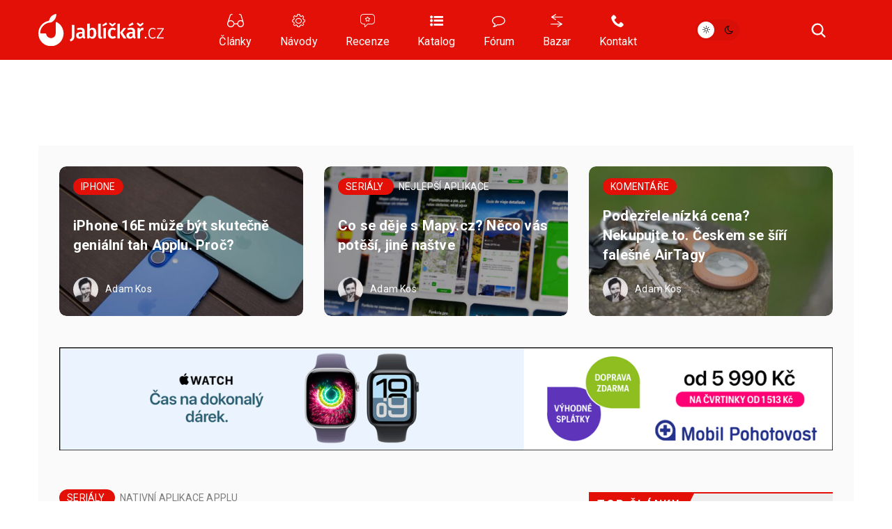

--- FILE ---
content_type: text/html; charset=UTF-8
request_url: https://jablickar.cz/poznavame-nativni-aplikace-applu-mail-pro-ipad-1-cast/
body_size: 25653
content:
<!DOCTYPE html>
<html lang="cs">
<head>
	<meta charset="utf-8" />
	<meta name="description" content="Stejně jako na všech ostatních jablečných zařízeních můžete i na iPadu používat nativní aplikaci Mail. V následujících několika dílech našeho seriálu se seznámíme se základy..." />
	<meta name="viewport" content="width=device-width" />

			<link rel="canonical" href="https://jablickar.cz/poznavame-nativni-aplikace-applu-mail-pro-ipad-1-cast/" />
    <link rel="preload" href="https://jablickar.cz/wp-content/themes/lsa8/img/lsafont/fonts/lsafont.woff2?avhfg6" as="font" type="font/woff2" crossorigin />
	<link rel="preload" as="image" href="https://jablickar.cz/wp-content/cache/vimeo/1072533015-small.webp" type="image/webp">
				<script async src="https://www.googletagmanager.com/gtag/js?id=G-TTNFZGHBV1" class="tracking-script"></script>
        <script class="tracking-script">
			window.lsa_ga_codes = ["G-TTNFZGHBV1"];
            window.lsa_ga_code = window.lsa_ga_codes[0];
			window.dataLayer = window.dataLayer || [];
			function gtag(){dataLayer.push(arguments);}
			gtag('js', new Date());
            window.lsa_ga_codes.forEach(code => gtag('config', code));
		</script>
		<title>Poznáváme nativní aplikace Applu: Mail pro iPad [1. část] &#8211; Jablíčkář.cz</title>
<meta name='robots' content='max-image-preview:large, max-snippet:-1, max-video-preview:-1' />
<link rel='dns-prefetch' href='//fonts.googleapis.com' />
<link rel="alternate" type="application/rss+xml" title="Jablíčkář.cz &raquo; RSS komentářů pro Poznáváme nativní aplikace Applu: Mail pro iPad [1. část]" href="https://jablickar.cz/poznavame-nativni-aplikace-applu-mail-pro-ipad-1-cast/feed/" />
<link rel="alternate" title="oEmbed (JSON)" type="application/json+oembed" href="https://jablickar.cz/wp-json/oembed/1.0/embed?url=https%3A%2F%2Fjablickar.cz%2Fpoznavame-nativni-aplikace-applu-mail-pro-ipad-1-cast%2F" />
<link rel="alternate" title="oEmbed (XML)" type="text/xml+oembed" href="https://jablickar.cz/wp-json/oembed/1.0/embed?url=https%3A%2F%2Fjablickar.cz%2Fpoznavame-nativni-aplikace-applu-mail-pro-ipad-1-cast%2F&#038;format=xml" />
<style id='wp-img-auto-sizes-contain-inline-css'>
img:is([sizes=auto i],[sizes^="auto," i]){contain-intrinsic-size:3000px 1500px}
/*# sourceURL=wp-img-auto-sizes-contain-inline-css */
</style>
<link rel='stylesheet' id='lsa8-style-css' href='https://jablickar.cz/wp-content/themes/lsa8/style.css?ver=1768739740' media='all' />
<link rel='stylesheet' id='lsa8-color-css' href='https://jablickar.cz/wp-content/themes/lsa8/style_lsacolor.css?ver=1768739740' media='all' />
<link rel='stylesheet' id='jablickar-style-css' href='https://jablickar.cz/wp-content/themes/lsa8-jablickar/style_jablickar.css?ver=1761291006' media='all' />
<link rel='stylesheet' id='Roboto-css' href='https://fonts.googleapis.com/css?family=Roboto%3A300%2C400%2C700&#038;subset=latin-ext&#038;display=block&#038;ver=6.9' media='all' />
<link rel='stylesheet' id='lsafont-css' href='https://jablickar.cz/wp-content/themes/lsa8/img/lsafont/style.css?e00ds2&#038;ver=6.9' media='all' />
<style id='sourcesanspro-inline-css'>
@font-face {
    font-family: 'Source Sans Pro';
    font-weight: 200 900;
    font-display: block;
    src:
        url('https://jablickar.cz/wp-content/themes/lsa8/img/fonts/SourceSansVariable-Roman-subset.woff2') format('woff2'),
        local('Source Sans Pro Regular'),
        local('SourceSansPro-Regular');
    font-style: normal;
}
/*# sourceURL=sourcesanspro-inline-css */
</style>
<link rel="alternate" hreflang="cs" href="https://jablickar.cz/poznavame-nativni-aplikace-applu-mail-pro-ipad-1-cast/" />
<link rel="alternate" hreflang="ar" href="https://jablickar.cz/ar/poznavame-nativni-aplikace-applu-mail-pro-ipad-1-cast/" />
<link rel="alternate" hreflang="hy" href="https://jablickar.cz/hy/poznavame-nativni-aplikace-applu-mail-pro-ipad-1-cast/" />
<link rel="alternate" hreflang="az" href="https://jablickar.cz/az/poznavame-nativni-aplikace-applu-mail-pro-ipad-1-cast/" />
<link rel="alternate" hreflang="bn" href="https://jablickar.cz/bn/poznavame-nativni-aplikace-applu-mail-pro-ipad-1-cast/" />
<link rel="alternate" hreflang="bg" href="https://jablickar.cz/bg/poznavame-nativni-aplikace-applu-mail-pro-ipad-1-cast/" />
<link rel="alternate" hreflang="zh-CN" href="https://jablickar.cz/zh-CN/poznavame-nativni-aplikace-applu-mail-pro-ipad-1-cast/" />
<link rel="alternate" hreflang="da" href="https://jablickar.cz/da/poznavame-nativni-aplikace-applu-mail-pro-ipad-1-cast/" />
<link rel="alternate" hreflang="nl" href="https://jablickar.cz/nl/poznavame-nativni-aplikace-applu-mail-pro-ipad-1-cast/" />
<link rel="alternate" hreflang="en" href="https://jablickar.cz/en/poznavame-nativni-aplikace-applu-mail-pro-ipad-1-cast/" />
<link rel="alternate" hreflang="et" href="https://jablickar.cz/et/poznavame-nativni-aplikace-applu-mail-pro-ipad-1-cast/" />
<link rel="alternate" hreflang="fi" href="https://jablickar.cz/fi/poznavame-nativni-aplikace-applu-mail-pro-ipad-1-cast/" />
<link rel="alternate" hreflang="fr" href="https://jablickar.cz/fr/poznavame-nativni-aplikace-applu-mail-pro-ipad-1-cast/" />
<link rel="alternate" hreflang="de" href="https://jablickar.cz/de/poznavame-nativni-aplikace-applu-mail-pro-ipad-1-cast/" />
<link rel="alternate" hreflang="el" href="https://jablickar.cz/el/poznavame-nativni-aplikace-applu-mail-pro-ipad-1-cast/" />
<link rel="alternate" hreflang="he" href="https://jablickar.cz/iw/poznavame-nativni-aplikace-applu-mail-pro-ipad-1-cast/" />
<link rel="alternate" hreflang="hi" href="https://jablickar.cz/hi/poznavame-nativni-aplikace-applu-mail-pro-ipad-1-cast/" />
<link rel="alternate" hreflang="hu" href="https://jablickar.cz/hu/poznavame-nativni-aplikace-applu-mail-pro-ipad-1-cast/" />
<link rel="alternate" hreflang="id" href="https://jablickar.cz/id/poznavame-nativni-aplikace-applu-mail-pro-ipad-1-cast/" />
<link rel="alternate" hreflang="it" href="https://jablickar.cz/it/poznavame-nativni-aplikace-applu-mail-pro-ipad-1-cast/" />
<link rel="alternate" hreflang="ja" href="https://jablickar.cz/ja/poznavame-nativni-aplikace-applu-mail-pro-ipad-1-cast/" />
<link rel="alternate" hreflang="ko" href="https://jablickar.cz/ko/poznavame-nativni-aplikace-applu-mail-pro-ipad-1-cast/" />
<link rel="alternate" hreflang="lv" href="https://jablickar.cz/lv/poznavame-nativni-aplikace-applu-mail-pro-ipad-1-cast/" />
<link rel="alternate" hreflang="lt" href="https://jablickar.cz/lt/poznavame-nativni-aplikace-applu-mail-pro-ipad-1-cast/" />
<link rel="alternate" hreflang="ms" href="https://jablickar.cz/ms/poznavame-nativni-aplikace-applu-mail-pro-ipad-1-cast/" />
<link rel="alternate" hreflang="no" href="https://jablickar.cz/no/poznavame-nativni-aplikace-applu-mail-pro-ipad-1-cast/" />
<link rel="alternate" hreflang="fa" href="https://jablickar.cz/fa/poznavame-nativni-aplikace-applu-mail-pro-ipad-1-cast/" />
<link rel="alternate" hreflang="pl" href="https://jablickar.cz/pl/poznavame-nativni-aplikace-applu-mail-pro-ipad-1-cast/" />
<link rel="alternate" hreflang="pt" href="https://jablickar.cz/pt/poznavame-nativni-aplikace-applu-mail-pro-ipad-1-cast/" />
<link rel="alternate" hreflang="ro" href="https://jablickar.cz/ro/poznavame-nativni-aplikace-applu-mail-pro-ipad-1-cast/" />
<link rel="alternate" hreflang="ru" href="https://jablickar.cz/ru/poznavame-nativni-aplikace-applu-mail-pro-ipad-1-cast/" />
<link rel="alternate" hreflang="sr" href="https://jablickar.cz/sr/poznavame-nativni-aplikace-applu-mail-pro-ipad-1-cast/" />
<link rel="alternate" hreflang="sk" href="https://jablickar.cz/sk/poznavame-nativni-aplikace-applu-mail-pro-ipad-1-cast/" />
<link rel="alternate" hreflang="sl" href="https://jablickar.cz/sl/poznavame-nativni-aplikace-applu-mail-pro-ipad-1-cast/" />
<link rel="alternate" hreflang="es" href="https://jablickar.cz/es/poznavame-nativni-aplikace-applu-mail-pro-ipad-1-cast/" />
<link rel="alternate" hreflang="sv" href="https://jablickar.cz/sv/poznavame-nativni-aplikace-applu-mail-pro-ipad-1-cast/" />
<link rel="alternate" hreflang="ta" href="https://jablickar.cz/ta/poznavame-nativni-aplikace-applu-mail-pro-ipad-1-cast/" />
<link rel="alternate" hreflang="th" href="https://jablickar.cz/th/poznavame-nativni-aplikace-applu-mail-pro-ipad-1-cast/" />
<link rel="alternate" hreflang="tr" href="https://jablickar.cz/tr/poznavame-nativni-aplikace-applu-mail-pro-ipad-1-cast/" />
<link rel="alternate" hreflang="uk" href="https://jablickar.cz/uk/poznavame-nativni-aplikace-applu-mail-pro-ipad-1-cast/" />
<link rel="alternate" hreflang="vi" href="https://jablickar.cz/vi/poznavame-nativni-aplikace-applu-mail-pro-ipad-1-cast/" />
<script id="lsa8-first-js-after">
window.lsa_ads = window.lsa_ads || [];
window._hasStorage = false;
window.lsa_documentLang = (document.documentElement.lang || 'cs').toLowerCase();
window.lsa_isXlated = !(window.lsa_documentLang === 'cs' || window.lsa_documentLang === 'sk');
function DOMReady(cb) {document.readyState === "interactive" || document.readyState === "complete" ? cb() : document.addEventListener("DOMContentLoaded", cb);}
try {
	localStorage.setItem('_', 1);
	window._hasStorage = true;
} catch (ex) {}
function setKey(key, value) {
	window._hasStorage && localStorage.setItem(key, value);
}
function getKey(key, defval) {
	return (window._hasStorage && localStorage.getItem(key)) || defval;
}
function removeKey(key) {
	localStorage.removeItem(key);
}
function ismobile() {
	return window.matchMedia("screen and (max-width: 818px)").matches;
}
function isbot() {
	return /bot|google|baidu|bing|msn|teoma|slurp|yandex|seznambot/i.test(navigator.userAgent);
}

//# sourceURL=lsa8-first-js-after
</script>
<script id="lsa8-inline-js-after">
// Nastavení countryCodeOverride pro slovenštinu
if (document.documentElement.lang === "sk" || document.documentElement.lang.startsWith("sk-"))
    window.countryCodeOverride = "SK";

window.loadJS=(...a)=>{
	let s=document.createElement('script');
	['src', 'onload', 'async', 'defer', 'crossOrigin'].slice(0,a.length).forEach((v,i)=>s[v]=a[i]);
	document.body.appendChild(s);
}
window.lazyLoadOptions = {
	elements_selector: ".lazyload",
	threshold: 500,
	use_native: false
};

if (!'IntersectionObserver' in window) {
	loadJS('https://polyfill.io/v3/polyfill.min.js?features=IntersectionObserver');
}

window.view_log = '';
class MobileMover {
	constructor() {
		this.wasMobile = false;
		this.fetchMovable();
	}
	checkAndMoveMobile() {
		var viewWidth = Math.max(document.documentElement.clientWidth, window.innerWidth || 0);
		window.view_log += 'moving? ' + this.wasMobile + ' / ' + ismobile() + ' / vw: ' + viewWidth + "\n";

		if (ismobile() ? !this.wasMobile : this.wasMobile) {
			this.movable.forEach((entry, i) => {
				if (this.wasMobile) {
					entry.parent.insertBefore(entry.node, entry.next);
					entry.node.classList.remove('moved');
				} else {
					entry.target.appendChild(entry.node);
					entry.node.classList.add('moved');
				}
			});
			this.wasMobile = !this.wasMobile;
		}
	}
	fetchMovable() {
		this.movable = [];

		let toMoveEls = document.querySelectorAll('.mobile-move');
		for (let toMove of toMoveEls) {
			let targetSelector = toMove.dataset.mobileTarget;

			if (!targetSelector)
				continue;

			let target = document.querySelector(targetSelector);
			if (!target)
				continue;

			this.movable.push({
				node: toMove,
				parent: toMove.parentNode,
				target: target,
				next: toMove.nextSibling
			});
		}

		this.movable.sort((a, b) => {
			return (a.node.dataset.mobileIdx || 0) - (b.node.dataset.mobileIdx || 0);
		});
	}
}
function isIOS() {
	return /(iPad|iPhone|iPod)/g.test(navigator.userAgent) || (navigator.userAgent.includes('macintosh') && 'ontouchend' in document);
}
var viewWidth = Math.max(document.documentElement.clientWidth, window.innerWidth || 0);
var viewHeight = Math.max(document.documentElement.clientHeight, window.innerHeight || 0);
DOMReady(function(e) {
	if (isIOS() && viewWidth > 1170 && viewWidth < 1295) {
		document.body.style.zoom = viewWidth / 1170;
	}
});
DOMReady(function(e) {
	document.body.classList.remove('preload');
	let mobileMover = new MobileMover();
	mobileMover.checkAndMoveMobile();
	window.addEventListener('resize', mobileMover.checkAndMoveMobile.bind(mobileMover));
	isIOS() && document.body.classList.add('is-ios');
	navigator.share && document.body.classList.add('can-navigator-share');
});
window.addEventListener('LazyLoad::Initialized', function (event) {	
	window.lazyLoadInstance = event.detail.instance;	
}, { passive: true });

function lsa_fetch_branding(data) {
	const afterLoad = d => {
		window.countryData = d ? d.geoip : null;
		document.dispatchEvent(new Event('geoLoaded', d));
		DOMReady(e => document.body.classList.add('geo-' + window.countryCode));
	};
	if (window.lsa_isXlated) {
		window.countryCode = window.countryCodeOverride || document.documentElement.lang.toUpperCase();
		afterLoad(null);
		return;
	}
	const url = 'https://www.letemsvetemapplem.eu/rekaaa/alzafeed_cached_lib_mp.php' +
		'?m=' + (!data || data.doMobile === undefined ? (ismobile() ? '1' : '0') : data.doMobile+0) +
		'&h=' + window.location.host.replace(/(www|test)\./, '') +
		(window.countryCodeOverride ? ('&c=' + window.countryCodeOverride) : '') +
		(data && data.forceId ? ('&f=' + data.forceId) : '') +
		'&i=' + parseInt(getKey("lsads_idx", 0), 10);
	fetch(url)
		.then(r => r.json())
		.then(resp => {
			if (resp.branding) {
				window.lsa_ads.push(ads => {
					ads.doBranding(resp.branding, data)
				});
			}

			if (window.countryData !== undefined)
				return;

			window.countryCode = window.countryCodeOverride || resp.custom.country_code;
			afterLoad({ geoip: resp.custom.country_data  });
		});
}
lsa_fetch_branding();
window.lsa_changingtitles = [];
function maybeGtranslateUrl(urlStr) {
	if (!window.lsa_isXlated)
		return urlStr;

	const url = new URL(urlStr, document.baseURI);
	if (document.location.origin === url.origin) {
		url.pathname = "/" + window.lsa_documentLang + url.pathname;
		return url.toString();
	} else if (url.host === "proxy.gtranslate.net") {
		return url.toString();
	} else {
		return `https://proxy.gtranslate.net/cs/${window.lsa_documentLang}/${url.toString()}`;
	}
}
//# sourceURL=lsa8-inline-js-after
</script>
<script id="lsa8-main-js-extra">
var lsaViewCounter = {"endpoint":"/viewcounter/ping/","post_id":"187766"};
//# sourceURL=lsa8-main-js-extra
</script>
<script src="https://jablickar.cz/wp-content/themes/lsa8/js/main.js?ver=1768739740" id="lsa8-main-js" async></script>
<script src="https://jablickar.cz/wp-content/themes/lsa8-jablickar/js/jablickar.js?ver=1681385839" id="jablickar-js" async></script>
<script id="cmp-inline-js-after">
(w=>{let fc=w.googlefc=w.googlefc||{};fc.ccpa=fc.ccpa||{};fc.callbackQueue=fc.callbackQueue||[];})(window);

//# sourceURL=cmp-inline-js-after
</script>
<script src="https://jablickar.cz/wp-content/themes/lsa8/js/cmp.js?ver=1768739740" id="cmp-js" async></script>
<script src="https://jablickar.cz/wp-content/themes/lsa8/js/lazyload.iife.min.js?ver=17.6.1" id="lazyload-js" async></script>
<script src="https://jablickar.cz/amalker/pos/mag_ads.js?ver=1769013198" id="lsa8-ads-js" async></script>
<script id="tfnotifier-filldata-js-after">
window.tfnotifier = window.tfnotifier || [];window.tfnotifier.push(n => n.init({"publicVapidKey":"BN7BsyXUpwFJZ7-fs3Lk0ycO-72fuiB98mIzx8-UUv1CxgpxdBpCHzO9oEjzxmHTYbgHxxtSkpKHtZ-MRkojYJs","serviceEndpoint":"https:\/\/notifier.tfsys.eu","serviceWorkerUrl":"https:\/\/jablickar.cz\/wp-content\/plugins\/tfnotifier-wp\/swloader.php?f=sw.js&ver=3.0","popupCssUrl":"https:\/\/jablickar.cz\/wp-content\/plugins\/tfnotifier-wp\/assets\/css\/popup.css?3.0","iconUrl":"https:\/\/jablickar.cz\/wp-content\/themes\/jablickar\/img\/favicon\/apple-touch-icon.png","trans":{"allow":"POVOLIT","deny":"NE, D\u00cdKY","offer":"Chcete v\u011bd\u011bt o novink\u00e1ch ze sv\u011bta Apple jako prvn\u00ed? P\u0159ihla\u0161te se k odb\u011bru notifikac\u00ed."},"swScope":"\/"}));
//# sourceURL=tfnotifier-filldata-js-after
</script>
<link rel='shortlink' href='https://jablickar.cz/?p=187766' />
<meta name="uri-translation" content="on" />
        <meta property="thumbnail" content="https://jablickar.cz/wp-content/uploads/2020/12/iPad-Mail-fb.jpg" />
        
					<meta property="og:type" content="article" />
		        
                <meta property="og:locale" content="cs_CZ" />
		<meta property="og:locale:alternate" content="sk_SK" />
		<meta property="og:title" content="Poznáváme nativní aplikace Applu: Mail pro iPad [1. část]" />
		<meta property="og:description" content="Stejně jako na všech ostatních jablečných zařízeních můžete i na iPadu používat nativní aplikaci Mail. V následujících několika dílech našeho seriálu se seznámíme se základy..." />
		<meta property="og:image" content="https://jablickar.cz/wp-content/uploads/2020/12/iPad-Mail-fb.jpg" />
		<meta property="og:image:secure_url" content="https://jablickar.cz/wp-content/uploads/2020/12/iPad-Mail-fb.jpg" />
		<meta property="og:image:alt" content="iPad Mail fb" />
		<meta property="og:url" content="https://jablickar.cz/poznavame-nativni-aplikace-applu-mail-pro-ipad-1-cast/" />
		<meta property="fb:app_id" content="270716073301112" />

		                            <link rel="previewimage" href="https://jablickar.cz/wp-content/uploads/2020/12/iPad-Mail-fb-545x300.jpg" />
                <link rel="image_src" href="https://jablickar.cz/wp-content/uploads/2020/12/iPad-Mail-fb-545x300.jpg" />
                                        <meta property="article:section" content="" />
            			<meta property="article:published_time" content="2020-12-14T08:00:23+01:00" />
			<meta property="article:modified_time" content="2020-12-14T03:08:58+01:00" />
								
		<meta property="og:site_name" content="Jablíčkář.cz">
		

		<meta name="twitter:title" content="Poznáváme nativní aplikace Applu: Mail pro iPad [1. část]" />
					<meta name="twitter:site" content="@jablickareu" />
			<meta name="twitter:creator" content="@jablickareu" />
				<meta name="twitter:image:alt" content="iPad Mail fb" />
		<meta name="twitter:card" content="summary_large_image" />
		    <script>setKey('lsa_pageviews_count', parseInt(getKey('lsa_pageviews_count', 0), 10)+1)</script>
    
	<link rel="apple-touch-icon" sizes="180x180" href="https://jablickar.cz/wp-content/themes/lsa8-jablickar/img/logo/favicon/apple-touch-icon.png">
	<link rel="icon" type="image/png" sizes="32x32" href="https://jablickar.cz/wp-content/themes/lsa8-jablickar/img/logo/favicon/favicon-32x32.png">
	<link rel="icon" type="image/png" sizes="16x16" href="https://jablickar.cz/wp-content/themes/lsa8-jablickar/img/logo/favicon/favicon-16x16.png">
	<link rel="manifest" href="https://jablickar.cz/wp-content/themes/lsa8-jablickar/img/logo/favicon/site.webmanifest">
	<link rel="mask-icon" href="https://jablickar.cz/wp-content/themes/lsa8-jablickar/img/logo/favicon/safari-pinned-tab.svg" color="#E21006">
    <link rel="sitemap" href="https://jablickar.cz/sitemap.xml" type="application/xml" />
	<link rel="alternate" type="application/rss+xml" title="RSS Feed Jablíčkář.cz"  href="https://jablickar.cz/feed/" />
	<meta name="msapplication-TileColor" content="#e21007">
	<meta name="theme-color" content="#e21007">
	<!-- <meta name="apple-itunes-app" content="app-id=1489974719" /> -->
<style id='global-styles-inline-css'>
:root{--wp--preset--aspect-ratio--square: 1;--wp--preset--aspect-ratio--4-3: 4/3;--wp--preset--aspect-ratio--3-4: 3/4;--wp--preset--aspect-ratio--3-2: 3/2;--wp--preset--aspect-ratio--2-3: 2/3;--wp--preset--aspect-ratio--16-9: 16/9;--wp--preset--aspect-ratio--9-16: 9/16;--wp--preset--color--black: #000000;--wp--preset--color--cyan-bluish-gray: #abb8c3;--wp--preset--color--white: #ffffff;--wp--preset--color--pale-pink: #f78da7;--wp--preset--color--vivid-red: #cf2e2e;--wp--preset--color--luminous-vivid-orange: #ff6900;--wp--preset--color--luminous-vivid-amber: #fcb900;--wp--preset--color--light-green-cyan: #7bdcb5;--wp--preset--color--vivid-green-cyan: #00d084;--wp--preset--color--pale-cyan-blue: #8ed1fc;--wp--preset--color--vivid-cyan-blue: #0693e3;--wp--preset--color--vivid-purple: #9b51e0;--wp--preset--gradient--vivid-cyan-blue-to-vivid-purple: linear-gradient(135deg,rgb(6,147,227) 0%,rgb(155,81,224) 100%);--wp--preset--gradient--light-green-cyan-to-vivid-green-cyan: linear-gradient(135deg,rgb(122,220,180) 0%,rgb(0,208,130) 100%);--wp--preset--gradient--luminous-vivid-amber-to-luminous-vivid-orange: linear-gradient(135deg,rgb(252,185,0) 0%,rgb(255,105,0) 100%);--wp--preset--gradient--luminous-vivid-orange-to-vivid-red: linear-gradient(135deg,rgb(255,105,0) 0%,rgb(207,46,46) 100%);--wp--preset--gradient--very-light-gray-to-cyan-bluish-gray: linear-gradient(135deg,rgb(238,238,238) 0%,rgb(169,184,195) 100%);--wp--preset--gradient--cool-to-warm-spectrum: linear-gradient(135deg,rgb(74,234,220) 0%,rgb(151,120,209) 20%,rgb(207,42,186) 40%,rgb(238,44,130) 60%,rgb(251,105,98) 80%,rgb(254,248,76) 100%);--wp--preset--gradient--blush-light-purple: linear-gradient(135deg,rgb(255,206,236) 0%,rgb(152,150,240) 100%);--wp--preset--gradient--blush-bordeaux: linear-gradient(135deg,rgb(254,205,165) 0%,rgb(254,45,45) 50%,rgb(107,0,62) 100%);--wp--preset--gradient--luminous-dusk: linear-gradient(135deg,rgb(255,203,112) 0%,rgb(199,81,192) 50%,rgb(65,88,208) 100%);--wp--preset--gradient--pale-ocean: linear-gradient(135deg,rgb(255,245,203) 0%,rgb(182,227,212) 50%,rgb(51,167,181) 100%);--wp--preset--gradient--electric-grass: linear-gradient(135deg,rgb(202,248,128) 0%,rgb(113,206,126) 100%);--wp--preset--gradient--midnight: linear-gradient(135deg,rgb(2,3,129) 0%,rgb(40,116,252) 100%);--wp--preset--font-size--small: 13px;--wp--preset--font-size--medium: 20px;--wp--preset--font-size--large: 36px;--wp--preset--font-size--x-large: 42px;--wp--preset--spacing--20: 0.44rem;--wp--preset--spacing--30: 0.67rem;--wp--preset--spacing--40: 1rem;--wp--preset--spacing--50: 1.5rem;--wp--preset--spacing--60: 2.25rem;--wp--preset--spacing--70: 3.38rem;--wp--preset--spacing--80: 5.06rem;--wp--preset--shadow--natural: 6px 6px 9px rgba(0, 0, 0, 0.2);--wp--preset--shadow--deep: 12px 12px 50px rgba(0, 0, 0, 0.4);--wp--preset--shadow--sharp: 6px 6px 0px rgba(0, 0, 0, 0.2);--wp--preset--shadow--outlined: 6px 6px 0px -3px rgb(255, 255, 255), 6px 6px rgb(0, 0, 0);--wp--preset--shadow--crisp: 6px 6px 0px rgb(0, 0, 0);}:where(.is-layout-flex){gap: 0.5em;}:where(.is-layout-grid){gap: 0.5em;}body .is-layout-flex{display: flex;}.is-layout-flex{flex-wrap: wrap;align-items: center;}.is-layout-flex > :is(*, div){margin: 0;}body .is-layout-grid{display: grid;}.is-layout-grid > :is(*, div){margin: 0;}:where(.wp-block-columns.is-layout-flex){gap: 2em;}:where(.wp-block-columns.is-layout-grid){gap: 2em;}:where(.wp-block-post-template.is-layout-flex){gap: 1.25em;}:where(.wp-block-post-template.is-layout-grid){gap: 1.25em;}.has-black-color{color: var(--wp--preset--color--black) !important;}.has-cyan-bluish-gray-color{color: var(--wp--preset--color--cyan-bluish-gray) !important;}.has-white-color{color: var(--wp--preset--color--white) !important;}.has-pale-pink-color{color: var(--wp--preset--color--pale-pink) !important;}.has-vivid-red-color{color: var(--wp--preset--color--vivid-red) !important;}.has-luminous-vivid-orange-color{color: var(--wp--preset--color--luminous-vivid-orange) !important;}.has-luminous-vivid-amber-color{color: var(--wp--preset--color--luminous-vivid-amber) !important;}.has-light-green-cyan-color{color: var(--wp--preset--color--light-green-cyan) !important;}.has-vivid-green-cyan-color{color: var(--wp--preset--color--vivid-green-cyan) !important;}.has-pale-cyan-blue-color{color: var(--wp--preset--color--pale-cyan-blue) !important;}.has-vivid-cyan-blue-color{color: var(--wp--preset--color--vivid-cyan-blue) !important;}.has-vivid-purple-color{color: var(--wp--preset--color--vivid-purple) !important;}.has-black-background-color{background-color: var(--wp--preset--color--black) !important;}.has-cyan-bluish-gray-background-color{background-color: var(--wp--preset--color--cyan-bluish-gray) !important;}.has-white-background-color{background-color: var(--wp--preset--color--white) !important;}.has-pale-pink-background-color{background-color: var(--wp--preset--color--pale-pink) !important;}.has-vivid-red-background-color{background-color: var(--wp--preset--color--vivid-red) !important;}.has-luminous-vivid-orange-background-color{background-color: var(--wp--preset--color--luminous-vivid-orange) !important;}.has-luminous-vivid-amber-background-color{background-color: var(--wp--preset--color--luminous-vivid-amber) !important;}.has-light-green-cyan-background-color{background-color: var(--wp--preset--color--light-green-cyan) !important;}.has-vivid-green-cyan-background-color{background-color: var(--wp--preset--color--vivid-green-cyan) !important;}.has-pale-cyan-blue-background-color{background-color: var(--wp--preset--color--pale-cyan-blue) !important;}.has-vivid-cyan-blue-background-color{background-color: var(--wp--preset--color--vivid-cyan-blue) !important;}.has-vivid-purple-background-color{background-color: var(--wp--preset--color--vivid-purple) !important;}.has-black-border-color{border-color: var(--wp--preset--color--black) !important;}.has-cyan-bluish-gray-border-color{border-color: var(--wp--preset--color--cyan-bluish-gray) !important;}.has-white-border-color{border-color: var(--wp--preset--color--white) !important;}.has-pale-pink-border-color{border-color: var(--wp--preset--color--pale-pink) !important;}.has-vivid-red-border-color{border-color: var(--wp--preset--color--vivid-red) !important;}.has-luminous-vivid-orange-border-color{border-color: var(--wp--preset--color--luminous-vivid-orange) !important;}.has-luminous-vivid-amber-border-color{border-color: var(--wp--preset--color--luminous-vivid-amber) !important;}.has-light-green-cyan-border-color{border-color: var(--wp--preset--color--light-green-cyan) !important;}.has-vivid-green-cyan-border-color{border-color: var(--wp--preset--color--vivid-green-cyan) !important;}.has-pale-cyan-blue-border-color{border-color: var(--wp--preset--color--pale-cyan-blue) !important;}.has-vivid-cyan-blue-border-color{border-color: var(--wp--preset--color--vivid-cyan-blue) !important;}.has-vivid-purple-border-color{border-color: var(--wp--preset--color--vivid-purple) !important;}.has-vivid-cyan-blue-to-vivid-purple-gradient-background{background: var(--wp--preset--gradient--vivid-cyan-blue-to-vivid-purple) !important;}.has-light-green-cyan-to-vivid-green-cyan-gradient-background{background: var(--wp--preset--gradient--light-green-cyan-to-vivid-green-cyan) !important;}.has-luminous-vivid-amber-to-luminous-vivid-orange-gradient-background{background: var(--wp--preset--gradient--luminous-vivid-amber-to-luminous-vivid-orange) !important;}.has-luminous-vivid-orange-to-vivid-red-gradient-background{background: var(--wp--preset--gradient--luminous-vivid-orange-to-vivid-red) !important;}.has-very-light-gray-to-cyan-bluish-gray-gradient-background{background: var(--wp--preset--gradient--very-light-gray-to-cyan-bluish-gray) !important;}.has-cool-to-warm-spectrum-gradient-background{background: var(--wp--preset--gradient--cool-to-warm-spectrum) !important;}.has-blush-light-purple-gradient-background{background: var(--wp--preset--gradient--blush-light-purple) !important;}.has-blush-bordeaux-gradient-background{background: var(--wp--preset--gradient--blush-bordeaux) !important;}.has-luminous-dusk-gradient-background{background: var(--wp--preset--gradient--luminous-dusk) !important;}.has-pale-ocean-gradient-background{background: var(--wp--preset--gradient--pale-ocean) !important;}.has-electric-grass-gradient-background{background: var(--wp--preset--gradient--electric-grass) !important;}.has-midnight-gradient-background{background: var(--wp--preset--gradient--midnight) !important;}.has-small-font-size{font-size: var(--wp--preset--font-size--small) !important;}.has-medium-font-size{font-size: var(--wp--preset--font-size--medium) !important;}.has-large-font-size{font-size: var(--wp--preset--font-size--large) !important;}.has-x-large-font-size{font-size: var(--wp--preset--font-size--x-large) !important;}
/*# sourceURL=global-styles-inline-css */
</style>
</head>
<body class="wp-singular post-template-default single single-post postid-187766 single-format-standard wp-theme-lsa8 wp-child-theme-lsa8-jablickar preload" >
	<script>
		(function(){
			var dayValue = getKey('lsa_daynight');
			if (window.matchMedia("(prefers-color-scheme: dark)").matches && dayValue !== 'day') {
				dayValue = 'night';
				setKey('lsa_daynight', dayValue);
			}
			document.body.classList.add(dayValue || 'day');
			if (isIOS() || window.safari !== undefined) {
				document.head.querySelector('meta[name="theme-color"]').content = dayValue === 'night' ? '#000' : '#fff';
			}
			if (('serviceWorker' in navigator) && ('PushManager' in window) && !('safari' in window) || getKey('lsa_supports_notif')) {
				document.body.classList.add('supports-notif');
			}
		})();
	</script>
	<div id="ad_popup">
	<div class="close">Zavřít reklamu <i class="lf-close"></i></div>
	<div id="popup_wrapper" class="lsads-banner" data-place="popup_banner"></div>
</div>
<div id="page_wrapper">
	<header class="lsa">
		<nav id="menu" class="header-menu page-width">
						<a href="https://jablickar.cz" class="site-logo" title="Jablíčkář.cz">
	<img src="https://jablickar.cz/wp-content/themes/lsa8-jablickar/img/logo/logo.svg" alt="Nápis Jablíčkář.cz" />
</a>			            			<section class="main mobile-move" data-mobile-target="#header_menu_mobile" data-mobile-idx="1">
				<a href="/" class="main-menu-item" title="Apple Magazín">
					<i class="lf-glasses"></i>
					<span>Články</span>
				</a>
				<a href="/rubrika/navody/" class="main-menu-item ">
					<i class="lf-wheel"></i>
					<span>Návody</span>
				</a>
				<a href="/rubrika/recenze/" class="main-menu-item ">
					<i class="lf-icon_recenze"></i>
					<span>Recenze</span>
				</a>
				<a href="https://www.letemsvetemapplem.eu/apple-katalog/" class="main-menu-item mobile-move" data-mobile-target="#mobile_slide_entries">
					<i class="lf-list-ul"></i>
					<span>Katalog</span>
				</a>
				<a href="https://www.letemsvetemapplem.eu/forum/" class="main-menu-item mobile-move" data-mobile-target="#mobile_slide_entries">
					<i class="lf-comment-o"></i>
					<span>Fórum</span>
				</a>
				<a href="https://www.letemsvetemapplem.eu/bazar/" class="main-menu-item">
					<i class="lf-exchange"></i>
					<span>Bazar</span>
				</a>
				<a href="/kontakt/" class="main-menu-item mobile-move" data-mobile-target="#mobile_slide_entries">
					<i class="lf-phone"></i>
					<span>Kontakt</span>
				</a>
			</section>
			<section class="daynight_notif">
	<div class="daynight_switch nouserselect">
		<div class="select_fill_cont">
			<div class="select_fill"></div>
		</div>
		<span class="light"><i class="lf-day"></i></span>
		<span class="dark"><i class="lf-dark"></i></span>
	</div>
	<div class="notif_bell">
		<div class="notif_switch nouserselect">
			<a href="/iosnotifier/" title="Odběr novinek" class=""><i class="lf-bell-o"></i></a>
		</div>
	</div>
</section>			<section class="onlymobile menu-burger open-trigger" data-target="#mobile_slide_menu">
				<div class="burger-icon">
					<span class="bar"></span>
					<span class="bar"></span>
					<span class="bar"></span>
					<span class="bar"></span>
				</div>
			</section>
			<div class="search-wrap onlydesktop">
				<a href="/search/" class="main-menu-item search-menu-button" title="Vyhledávání">
					<i class="lf-search"></i>
				</a>
			</div>
		</nav>
		<div class="search-box mobile-move" data-mobile-target="#mobile_slide_search">
			<form role="search" method="get" class="search big page-width" action="https://jablickar.cz/">
				<input type="search" placeholder="Napište, co hledáte..." value="" name="s" />
				<div>
					<button type="submit">
						<i class="lf-search"></i>
					</button>
				</div>
				<div class="linesep"></div>
			</form>
		</div>
	</header>
	<div class="mobile-slide-menu onlymobile" id="mobile_slide_menu">
        <div id="mobile_slide_search"></div>
		<div class="entries" id="mobile_slide_entries">
			<a href="/" class="main-menu-item" title="Apple Magazín">
				<i class="lf-glasses"></i>
				<span>Články</span>
			</a>
			<a href="/rubrika/navody/" class="main-menu-item">
				<i class="lf-wheel"></i>
				<span>Návody</span>
			</a>
			<a href="/rubrika/recenze/" class="main-menu-item">
				<i class="lf-icon_recenze"></i>
				<span>Recenze</span>
			</a>
			<a href="https://www.letemsvetemapplem.eu/bazar/" class="main-menu-item">
				<i class="lf-exchange"></i>
				<span>Bazar</span>
			</a>
		</div>
	</div>
	<div id="branding_conts" class="ownad relative onlydesktop">
		<a id="branding_kocka1" href="#" target="_blank" rel="noopener" title=""></a>
		<a id="branding_kocka2" href="#" target="_blank" rel="noopener" title=""></a>
		<a id="branding_left" href="#" target="_blank" rel="noopener" title=""></a>
		<a id="branding_top" href="#" target="_blank" rel="noopener" title=""></a>
		<a id="branding_right" href="#" target="_blank" rel="noopener" title=""></a>
		<img class="noshow dummy" alt="" src="[data-uri]" />
	</div>
	
	<aside class="headerbanner page-width page-style lsads-banner onlymobile lsads-mobile-branding" id="headerbanner1_mob" data-place="headerbanner_top_mobile"></aside>
	<aside class="headerbanner page-width page-style lsads-banner onlymobile lsads-mobile-branding" id="headerbanner1_mob_doubled" data-place="headerbanner_top_mobile_doubled"></aside>

    <div class="onlymobile page-width page-style no-buttons header-menu-mobile-wrap">
        <div class="scroll-area-wrap">
            <div class="scroll-area">
                <div id="header_menu_mobile" class="header-menu fade-in"></div>
            </div>
        </div>

        <div class="scroll-ui"></div>
    </div>
	
						<aside class="page-width page-style tile-grid onlydesktop">
                <h2 style="display: none">TOP články</h2>
				        <article
                class="preview rich-tile cat-4979 cat-iphone cat-6938 cat-nejzajimavejsi-clanky feature-title feature-category feature-comments feature-thumbnail feature-author "
                data-id="306165"
                                >
                                <a href="https://jablickar.cz/iphone-16e-muze-byt-skutecne-genialni-tah-applu-proc/" class="thumbnail" title="iPhone 16E může být skutečně geniální tah Applu. Proč? ">
                            <picture>
    
    <img class="lazyload landscape " data-srcset="https://jablickar.cz/wp-content/uploads/2024/10/iPhone-16-Pro-vs-iPhone-16-Plus-8-160x106.jpg 160w, https://jablickar.cz/wp-content/uploads/2024/10/iPhone-16-Pro-vs-iPhone-16-Plus-8-225x150.jpg 225w, https://jablickar.cz/wp-content/uploads/2024/10/iPhone-16-Pro-vs-iPhone-16-Plus-8-255x170.jpg 255w, https://jablickar.cz/wp-content/uploads/2024/10/iPhone-16-Pro-vs-iPhone-16-Plus-8-320x213.jpg 320w, https://jablickar.cz/wp-content/uploads/2024/10/iPhone-16-Pro-vs-iPhone-16-Plus-8-451x300.jpg 451w, https://jablickar.cz/wp-content/uploads/2024/10/iPhone-16-Pro-vs-iPhone-16-Plus-8-1536x1022.jpg 1536w, https://jablickar.cz/wp-content/uploads/2024/10/iPhone-16-Pro-vs-iPhone-16-Plus-8-2048x1363.jpg 2048w, https://jablickar.cz/wp-content/uploads/2024/10/iPhone-16-Pro-vs-iPhone-16-Plus-8.jpg 6048w" data-sizes="350px" src="[data-uri]" data-src="https://jablickar.cz/wp-content/uploads/2024/10/iPhone-16-Pro-vs-iPhone-16-Plus-8.jpg"   title="iPhone 16 Pro vs iPhone 16 Plus 8"   alt="iPhone 16 Pro vs iPhone 16 Plus 8"   data-caption=""  data-orig-width=6048 data-orig-height=4024 />
</picture>                    </a>
        		<div class="descbox">
					<div class="category-line">
								<a href="https://jablickar.cz/rubrika/iphone/" class="major">
						iPhone					</a>
						</div>
					<div class="desc">
				        <h3>
                    <a href="https://jablickar.cz/iphone-16e-muze-byt-skutecne-genialni-tah-applu-proc/">
                iPhone 16E může být skutečně geniální tah Applu. Proč?         </a>
        </h3>
        			</div>
					<div class="infoline">
			        <address>
            
                            <a href="https://jablickar.cz/author/adamkos/">
                    <img alt='' src='https://jablickar.cz/wp-content/uploads/2021/04/Adam-Kos-36x36.jpg' srcset='https://jablickar.cz/wp-content/uploads/2021/04/Adam-Kos-72x72.jpg 2x' class='avatar avatar-36 photo' height='36' width='36' decoding='async'/>                    Adam Kos                </a>
                    </address>
                <div class="stats" data-nosnippet>
                                        <a class="comments rawblack" href="https://jablickar.cz/iphone-16e-muze-byt-skutecne-genialni-tah-applu-proc/#comments">
                    <i class="lf-comment-o"></i> 4                </a>
                    </div>
				</div>
				</div>
		                    </article>
                <article
                class="preview rich-tile cat-6946 cat-nejlepsi-aplikace cat-6938 cat-nejzajimavejsi-clanky feature-title feature-category feature-comments feature-thumbnail feature-author "
                data-id="309083"
                                >
                                <a href="https://jablickar.cz/co-se-deje-s-mapy-cz/" class="thumbnail" title="Co se děje s Mapy.cz? Něco vás potěší, jiné naštve ">
                            <picture>
    <source data-srcset="https://jablickar.cz/wp-content/uploads/2025/04/Mapy.com-7-160x90.jpg.webp 160w, https://jablickar.cz/wp-content/uploads/2025/04/Mapy.com-7-255x143.jpg.webp 255w, https://jablickar.cz/wp-content/uploads/2025/04/Mapy.com-7-255x143.jpg.webp 255w, https://jablickar.cz/wp-content/uploads/2025/04/Mapy.com-7-320x180.jpg.webp 320w, https://jablickar.cz/wp-content/uploads/2025/04/Mapy.com-7-533x300.jpg.webp 533w, https://jablickar.cz/wp-content/uploads/2025/04/Mapy.com-7-1536x864.jpg.webp 1536w, https://jablickar.cz/wp-content/uploads/2025/04/Mapy.com-7.jpg.webp 1920w" data-sizes="350px" srcset="[data-uri]" type="image/webp" />
    <img class="lazyload landscape " data-srcset="https://jablickar.cz/wp-content/uploads/2025/04/Mapy.com-7-160x90.jpg 160w, https://jablickar.cz/wp-content/uploads/2025/04/Mapy.com-7-255x143.jpg 255w, https://jablickar.cz/wp-content/uploads/2025/04/Mapy.com-7-255x143.jpg 255w, https://jablickar.cz/wp-content/uploads/2025/04/Mapy.com-7-320x180.jpg 320w, https://jablickar.cz/wp-content/uploads/2025/04/Mapy.com-7-533x300.jpg 533w, https://jablickar.cz/wp-content/uploads/2025/04/Mapy.com-7-1536x864.jpg 1536w, https://jablickar.cz/wp-content/uploads/2025/04/Mapy.com-7.jpg 1920w" data-sizes="350px" src="[data-uri]" data-src="https://jablickar.cz/wp-content/uploads/2025/04/Mapy.com-7.jpg"   title="Mapy.com 7"   alt="Mapy.com 7"   data-caption=""  data-orig-width=1920 data-orig-height=1080 />
</picture>                    </a>
        		<div class="descbox">
					<div class="category-line">
								<a href="https://jablickar.cz/rubrika/serialy/" class="major">
						Seriály					</a>
									<a href="https://jablickar.cz/rubrika/serialy/nejlepsi-aplikace/" class="minor">
						Nejlepší aplikace					</a>
						</div>
					<div class="desc">
				        <h3>
                    <a href="https://jablickar.cz/co-se-deje-s-mapy-cz/">
                Co se děje s Mapy.cz? Něco vás potěší, jiné naštve         </a>
        </h3>
        			</div>
					<div class="infoline">
			        <address>
            
                            <a href="https://jablickar.cz/author/adamkos/">
                    <img alt='' src='https://jablickar.cz/wp-content/uploads/2021/04/Adam-Kos-36x36.jpg' srcset='https://jablickar.cz/wp-content/uploads/2021/04/Adam-Kos-72x72.jpg 2x' class='avatar avatar-36 photo' height='36' width='36' decoding='async'/>                    Adam Kos                </a>
                    </address>
                <div class="stats" data-nosnippet>
                                        <a class="comments rawblack" href="https://jablickar.cz/co-se-deje-s-mapy-cz/#comments">
                    <i class="lf-comment-o"></i> 4                </a>
                    </div>
				</div>
				</div>
		                    </article>
                <article
                class="preview rich-tile cat-6942 cat-komentare cat-6938 cat-nejzajimavejsi-clanky feature-title feature-category feature-comments feature-thumbnail feature-author "
                data-id="306132"
                                >
                                <a href="https://jablickar.cz/podezrele-nizka-cena-nekupujte-to-ceskem-se-siri-falesne-airtagy/" class="thumbnail" title="Podezřele nízká cena? Nekupujte to. Českem se šíří falešné AirTagy ">
                            <picture>
    <source data-srcset="https://jablickar.cz/wp-content/uploads/2021/05/AirTag-venku-3-160x160.jpg.webp 160w, https://jablickar.cz/wp-content/uploads/2021/05/AirTag-venku-3-320x320.jpg.webp 320w, https://jablickar.cz/wp-content/uploads/2021/05/AirTag-venku-3-545x300.jpg.webp 545w, https://jablickar.cz/wp-content/uploads/2021/05/AirTag-venku-3-780x450.jpg.webp 780w, https://jablickar.cz/wp-content/uploads/2021/05/AirTag-venku-3-1536x1024.jpg.webp 1536w, https://jablickar.cz/wp-content/uploads/2021/05/AirTag-venku-3-2048x1366.jpg.webp 2048w, https://jablickar.cz/wp-content/uploads/2021/05/AirTag-venku-3-scaled.jpg.webp 2560w" data-sizes="350px" srcset="[data-uri]" type="image/webp" />
    <img class="lazyload landscape " data-srcset="https://jablickar.cz/wp-content/uploads/2021/05/AirTag-venku-3-160x160.jpg 160w, https://jablickar.cz/wp-content/uploads/2021/05/AirTag-venku-3-320x320.jpg 320w, https://jablickar.cz/wp-content/uploads/2021/05/AirTag-venku-3-545x300.jpg 545w, https://jablickar.cz/wp-content/uploads/2021/05/AirTag-venku-3-780x450.jpg 780w, https://jablickar.cz/wp-content/uploads/2021/05/AirTag-venku-3-1536x1024.jpg 1536w, https://jablickar.cz/wp-content/uploads/2021/05/AirTag-venku-3-2048x1366.jpg 2048w, https://jablickar.cz/wp-content/uploads/2021/05/AirTag-venku-3-scaled.jpg 2560w" data-sizes="350px" src="[data-uri]" data-src="https://jablickar.cz/wp-content/uploads/2021/05/AirTag-venku-3-scaled.jpg"   title="AirTag venku 3"   alt="AirTag"   data-caption=""  data-orig-width=2560 data-orig-height=1707 />
</picture>                    </a>
        		<div class="descbox">
					<div class="category-line">
								<a href="https://jablickar.cz/rubrika/komentare/" class="major">
						Komentáře					</a>
						</div>
					<div class="desc">
				        <h3>
                    <a href="https://jablickar.cz/podezrele-nizka-cena-nekupujte-to-ceskem-se-siri-falesne-airtagy/">
                Podezřele nízká cena? Nekupujte to. Českem se šíří falešné AirTagy         </a>
        </h3>
        			</div>
					<div class="infoline">
			        <address>
            
                            <a href="https://jablickar.cz/author/adamkos/">
                    <img alt='' src='https://jablickar.cz/wp-content/uploads/2021/04/Adam-Kos-36x36.jpg' srcset='https://jablickar.cz/wp-content/uploads/2021/04/Adam-Kos-72x72.jpg 2x' class='avatar avatar-36 photo' height='36' width='36' decoding='async'/>                    Adam Kos                </a>
                    </address>
                <div class="stats" data-nosnippet>
                                        <a class="comments rawblack" href="https://jablickar.cz/podezrele-nizka-cena-nekupujte-to-ceskem-se-siri-falesne-airtagy/#comments">
                    <i class="lf-comment-o"></i> 1                </a>
                    </div>
				</div>
				</div>
		                    </article>
        			</aside>
				
		<aside class="headerbanner page-width page-style lsads-banner onlydesktop" id="headerbanner1" data-place="headerbanner_top"></aside>
		<aside class="headerbanner page-width page-style lsads-banner onlymobile" id="headerbanner2_mob" data-place="headerbanner_bottom_mobile"></aside>
		<div id="content_wrapper" class="page-width page-style">
		<main class="single">
			<div id="cb"></div>
			        <article
                class="single cat-6945 cat-nativni-aplikace-applu cat-6944 cat-serialy feature-title feature-category feature-comments feature-author feature-time feature-content feature-singlefooter feature-review feature-social feature-source feature-tags "
                data-id="187766"
            id="post187766"                    >
                        		<div class="descbox">
					<div class="category-line">
								<a href="https://jablickar.cz/rubrika/serialy/" class="major">
						Seriály					</a>
									<a href="https://jablickar.cz/rubrika/serialy/nativni-aplikace-applu/" class="minor">
						Nativní aplikace Applu					</a>
						</div>
					<div class="desc">
				        <h1>
                    <a href="https://jablickar.cz/poznavame-nativni-aplikace-applu-mail-pro-ipad-1-cast/">
                Poznáváme nativní aplikace Applu: Mail pro iPad [1. část]        </a>
        </h1>
        			</div>
					<div class="infoline">
			        <address>
            
                            <a href="https://jablickar.cz/author/amtom/">
                    <img alt='' src='https://secure.gravatar.com/avatar/6f790831464f9eb2c73260537d3671cc582fdf41fb716977b5e3ebfe6eb738d1?s=36&#038;d=mm&#038;r=g' srcset='https://secure.gravatar.com/avatar/6f790831464f9eb2c73260537d3671cc582fdf41fb716977b5e3ebfe6eb738d1?s=72&#038;d=mm&#038;r=g 2x' class='avatar avatar-36 photo' height='36' width='36' decoding='async'/>                    Amaya Tomanová                </a>
                    </address>
        <span class='sep '></span>
        <time datetime="2020-12-14T08:00:23+01:00" title="14. 12. 2020 08:00:23" class="autodiff">14. 12. 2020</time>
                <div class="stats" data-nosnippet>
                                        <a class="comments rawblack" href="https://jablickar.cz/poznavame-nativni-aplikace-applu-mail-pro-ipad-1-cast/#respond">
                    <i class="lf-comment-o"></i> 0                </a>
                    </div>
				</div>
				</div>
		        <div class="content ">
            <p>Stejně jako na všech ostatních jablečných zařízeních můžete i na iPadu používat nativní aplikaci Mail. V následujících několika dílech našeho seriálu se seznámíme se základy jejího ovládání, v první části si probereme tvorbu e-mailových zpráv na iPadu.</p>
					<figure class="recommended">
            	<h2 class="underline"><b>Mohlo by</b> vás zajímat</h2>
				        <article
                class="preview recommended big cat-4982 cat-firma-apple feature-title feature-category feature-comments feature-thumbnail feature-author "
                data-id="187247"
            id="post187247"                    >
                                <a href="https://jablickar.cz/kompletni-srovnani-airpods-vs-airpods-pro-vs-airpods-max/" class="thumbnail" title="Kompletní srovnání: AirPods vs. AirPods Pro vs. AirPods Max">
                            <picture>
    <source data-srcset="https://jablickar.cz/wp-content/uploads/2020/12/airpods_airpods-pro_airpods_max_fb-160x160.jpg.webp 160w, https://jablickar.cz/wp-content/uploads/2020/12/airpods_airpods-pro_airpods_max_fb-255x150.jpg.webp 255w, https://jablickar.cz/wp-content/uploads/2020/12/airpods_airpods-pro_airpods_max_fb-545x300.jpg.webp 545w, https://jablickar.cz/wp-content/uploads/2020/12/airpods_airpods-pro_airpods_max_fb.jpg.webp 1520w" data-sizes="350px" srcset="[data-uri]" type="image/webp" />
    <img decoding="async" class="lazyload landscape " data-srcset="https://jablickar.cz/wp-content/uploads/2020/12/airpods_airpods-pro_airpods_max_fb-160x160.jpg 160w, https://jablickar.cz/wp-content/uploads/2020/12/airpods_airpods-pro_airpods_max_fb-255x150.jpg 255w, https://jablickar.cz/wp-content/uploads/2020/12/airpods_airpods-pro_airpods_max_fb-545x300.jpg 545w, https://jablickar.cz/wp-content/uploads/2020/12/airpods_airpods-pro_airpods_max_fb.jpg 1520w" data-sizes="350px" src="[data-uri]" data-src="https://jablickar.cz/wp-content/uploads/2020/12/airpods_airpods-pro_airpods_max_fb.jpg"   title="airpods_airpods-pro_airpods_max_fb"   alt="airpods airpods pro airpods max"   data-caption="Zleva: AirPods 2. generace, AirPods Pro a AirPods Max"  data-orig-width=1520 data-orig-height=794 />
</picture>                    </a>
        		<div class="descbox">
					<div class="category-line">
								<a href="https://jablickar.cz/rubrika/firma-apple/" class="major">
						Společnost Apple					</a>
						</div>
					<div class="desc">
				        <h3>
                    <a href="https://jablickar.cz/kompletni-srovnani-airpods-vs-airpods-pro-vs-airpods-max/">
                Kompletní srovnání: AirPods vs. AirPods Pro vs. AirPods Max        </a>
        </h3>
        			</div>
					<div class="infoline">
			        <address>
            
                            <a href="https://jablickar.cz/author/benjaminlevicek/">
                    <img alt='' src='https://secure.gravatar.com/avatar/e9e316ed65e6e3682c72e8dd62001aef6168391ed134a3e579557f5e36a38c36?s=36&#038;d=mm&#038;r=g' srcset='https://secure.gravatar.com/avatar/e9e316ed65e6e3682c72e8dd62001aef6168391ed134a3e579557f5e36a38c36?s=72&#038;d=mm&#038;r=g 2x' class='avatar avatar-36 photo' height='36' width='36' />                    Benjamin Levíček                </a>
                    </address>
                <div class="stats" data-nosnippet>
                                        <a class="comments rawblack" href="https://jablickar.cz/kompletni-srovnani-airpods-vs-airpods-pro-vs-airpods-max/#comments">
                    <i class="lf-comment-o"></i> 2                </a>
                    </div>
				</div>
				</div>
		                    </article>
        					</figure>
				
<p>K vytvoření nové e-mailové zprávy můžete využít buďto asistentku Siri (například za pomoci příkazu “Hey Siri, new e-mail to..”), nebo klepnutím na ikonku bloku s tužkou v pravém horním rohu displeje vašeho iPadu. Postup je poté jednoduchý &#8211; v příslušných polích vyplníte e-mailovou adresu adresáta, případně příjemce kopie, předmět, a můžete začít psát samotnou zprávu. Písmo a styl těla zprávy můžete v nativním Mailu na iPadu snadno upravovat &#8211; stačí klepnout na ikonku “Aa” v levém horním rohu nad klávesnicí, a poté můžete zvolit druh, font i velikost písma, odstavce, seznamy a další parametry.</p>
		<div class="gallery preview ">
			<h2 class="head" style="display: none">Fotogalerie</h2>
            <div class="mini-presenter">
                <div class="element"></div>
                <div class="ui">
                    <i class="lf-zoom zoom-icon"></i>
                    <i class="lf-angle-left side-button prev"></i>
                    <i class="lf-angle-right side-button next"></i>
                </div>
            </div>
            <div class="lsa-side-scroll no-buttons no-ui">
                <div class="scroll-area-wrap">
					<div class="scroll-area">
                                                    <figure class="thumbnail idx-0" data-id="187767" data-citation="Redakce Jablíčkář.cz">
                                		<a href="https://jablickar.cz/wp-content/uploads/2020/12/Mail-iPad-2.jpeg" class="mainlink">
            <picture>
    <source data-srcset="https://jablickar.cz/wp-content/uploads/2020/12/Mail-iPad-2-160x160.jpeg.webp 160w, https://jablickar.cz/wp-content/uploads/2020/12/Mail-iPad-2-255x150.jpeg.webp 255w, https://jablickar.cz/wp-content/uploads/2020/12/Mail-iPad-2-545x300.jpeg.webp 545w, https://jablickar.cz/wp-content/uploads/2020/12/Mail-iPad-2-1152x1536.jpeg.webp 1152w, https://jablickar.cz/wp-content/uploads/2020/12/Mail-iPad-2-1536x2048.jpeg.webp 1536w, https://jablickar.cz/wp-content/uploads/2020/12/Mail-iPad-2.jpeg.webp 1620w" data-sizes="150px" srcset="[data-uri]" type="image/webp" />
    <img decoding="async" class="lazyload portrait " data-srcset="https://jablickar.cz/wp-content/uploads/2020/12/Mail-iPad-2-160x160.jpeg 160w, https://jablickar.cz/wp-content/uploads/2020/12/Mail-iPad-2-255x150.jpeg 255w, https://jablickar.cz/wp-content/uploads/2020/12/Mail-iPad-2-545x300.jpeg 545w, https://jablickar.cz/wp-content/uploads/2020/12/Mail-iPad-2-1152x1536.jpeg 1152w, https://jablickar.cz/wp-content/uploads/2020/12/Mail-iPad-2-1536x2048.jpeg 1536w, https://jablickar.cz/wp-content/uploads/2020/12/Mail-iPad-2.jpeg 1620w" data-sizes="150px" src="[data-uri]" data-src="https://jablickar.cz/wp-content/uploads/2020/12/Mail-iPad-2.jpeg"   title="Mail iPad 2"   alt="Mail iPad"   data-caption=""  data-orig-width=1620 data-orig-height=2160 />
</picture>		</a>
		<span class="title">
            Mail iPad 2        </span>
		
				                                                            </figure>
                                                    <figure class="thumbnail idx-1" data-id="187768" data-citation="Redakce Jablíčkář.cz">
                                		<a href="https://jablickar.cz/wp-content/uploads/2020/12/Mail-iPad-3.jpeg" class="mainlink">
            <picture>
    <source data-srcset="https://jablickar.cz/wp-content/uploads/2020/12/Mail-iPad-3-160x160.jpeg.webp 160w, https://jablickar.cz/wp-content/uploads/2020/12/Mail-iPad-3-255x150.jpeg.webp 255w, https://jablickar.cz/wp-content/uploads/2020/12/Mail-iPad-3-545x300.jpeg.webp 545w, https://jablickar.cz/wp-content/uploads/2020/12/Mail-iPad-3-1152x1536.jpeg.webp 1152w, https://jablickar.cz/wp-content/uploads/2020/12/Mail-iPad-3-1536x2048.jpeg.webp 1536w, https://jablickar.cz/wp-content/uploads/2020/12/Mail-iPad-3.jpeg.webp 1620w" data-sizes="150px" srcset="[data-uri]" type="image/webp" />
    <img decoding="async" class="lazyload portrait " data-srcset="https://jablickar.cz/wp-content/uploads/2020/12/Mail-iPad-3-160x160.jpeg 160w, https://jablickar.cz/wp-content/uploads/2020/12/Mail-iPad-3-255x150.jpeg 255w, https://jablickar.cz/wp-content/uploads/2020/12/Mail-iPad-3-545x300.jpeg 545w, https://jablickar.cz/wp-content/uploads/2020/12/Mail-iPad-3-1152x1536.jpeg 1152w, https://jablickar.cz/wp-content/uploads/2020/12/Mail-iPad-3-1536x2048.jpeg 1536w, https://jablickar.cz/wp-content/uploads/2020/12/Mail-iPad-3.jpeg 1620w" data-sizes="150px" src="[data-uri]" data-src="https://jablickar.cz/wp-content/uploads/2020/12/Mail-iPad-3.jpeg"   title="Mail iPad 3"   alt="Mail iPad"   data-caption=""  data-orig-width=1620 data-orig-height=2160 />
</picture>		</a>
		<span class="title">
            Mail iPad 3        </span>
		
				                                                            </figure>
                                                    <figure class="thumbnail idx-2" data-id="187769" data-citation="Redakce Jablíčkář.cz">
                                		<a href="https://jablickar.cz/wp-content/uploads/2020/12/Mail-iPad-4.jpeg" class="mainlink">
            <picture>
    <source data-srcset="https://jablickar.cz/wp-content/uploads/2020/12/Mail-iPad-4-160x160.jpeg.webp 160w, https://jablickar.cz/wp-content/uploads/2020/12/Mail-iPad-4-255x150.jpeg.webp 255w, https://jablickar.cz/wp-content/uploads/2020/12/Mail-iPad-4-545x300.jpeg.webp 545w, https://jablickar.cz/wp-content/uploads/2020/12/Mail-iPad-4-1152x1536.jpeg.webp 1152w, https://jablickar.cz/wp-content/uploads/2020/12/Mail-iPad-4-1536x2048.jpeg.webp 1536w, https://jablickar.cz/wp-content/uploads/2020/12/Mail-iPad-4.jpeg.webp 1620w" data-sizes="150px" srcset="[data-uri]" type="image/webp" />
    <img decoding="async" class="lazyload portrait " data-srcset="https://jablickar.cz/wp-content/uploads/2020/12/Mail-iPad-4-160x160.jpeg 160w, https://jablickar.cz/wp-content/uploads/2020/12/Mail-iPad-4-255x150.jpeg 255w, https://jablickar.cz/wp-content/uploads/2020/12/Mail-iPad-4-545x300.jpeg 545w, https://jablickar.cz/wp-content/uploads/2020/12/Mail-iPad-4-1152x1536.jpeg 1152w, https://jablickar.cz/wp-content/uploads/2020/12/Mail-iPad-4-1536x2048.jpeg 1536w, https://jablickar.cz/wp-content/uploads/2020/12/Mail-iPad-4.jpeg 1620w" data-sizes="150px" src="[data-uri]" data-src="https://jablickar.cz/wp-content/uploads/2020/12/Mail-iPad-4.jpeg"   title="Mail iPad 4"   alt="Mail iPad"   data-caption=""  data-orig-width=1620 data-orig-height=2160 />
</picture>		</a>
		<span class="title">
            Mail iPad 4        </span>
		
				                                                            </figure>
                                                    <figure class="thumbnail idx-3" data-id="187770" data-citation="Redakce Jablíčkář.cz">
                                		<a href="https://jablickar.cz/wp-content/uploads/2020/12/Mail-iPad-5.jpeg" class="mainlink">
            <picture>
    <source data-srcset="https://jablickar.cz/wp-content/uploads/2020/12/Mail-iPad-5-160x160.jpeg.webp 160w, https://jablickar.cz/wp-content/uploads/2020/12/Mail-iPad-5-255x150.jpeg.webp 255w, https://jablickar.cz/wp-content/uploads/2020/12/Mail-iPad-5-545x300.jpeg.webp 545w, https://jablickar.cz/wp-content/uploads/2020/12/Mail-iPad-5-1152x1536.jpeg.webp 1152w, https://jablickar.cz/wp-content/uploads/2020/12/Mail-iPad-5-1536x2048.jpeg.webp 1536w, https://jablickar.cz/wp-content/uploads/2020/12/Mail-iPad-5.jpeg.webp 1620w" data-sizes="150px" srcset="[data-uri]" type="image/webp" />
    <img decoding="async" class="lazyload portrait " data-srcset="https://jablickar.cz/wp-content/uploads/2020/12/Mail-iPad-5-160x160.jpeg 160w, https://jablickar.cz/wp-content/uploads/2020/12/Mail-iPad-5-255x150.jpeg 255w, https://jablickar.cz/wp-content/uploads/2020/12/Mail-iPad-5-545x300.jpeg 545w, https://jablickar.cz/wp-content/uploads/2020/12/Mail-iPad-5-1152x1536.jpeg 1152w, https://jablickar.cz/wp-content/uploads/2020/12/Mail-iPad-5-1536x2048.jpeg 1536w, https://jablickar.cz/wp-content/uploads/2020/12/Mail-iPad-5.jpeg 1620w" data-sizes="150px" src="[data-uri]" data-src="https://jablickar.cz/wp-content/uploads/2020/12/Mail-iPad-5.jpeg"   title="Mail iPad 5"   alt="Mail iPad"   data-caption=""  data-orig-width=1620 data-orig-height=2160 />
</picture>		</a>
		<span class="title">
            Mail iPad 5        </span>
		
				                                                            </figure>
                                                    <figure class="thumbnail idx-4" data-id="187771" data-citation="Redakce Jablíčkář.cz">
                                		<a href="https://jablickar.cz/wp-content/uploads/2020/12/Mail-iPad-6.jpeg" class="mainlink">
            <picture>
    <source data-srcset="https://jablickar.cz/wp-content/uploads/2020/12/Mail-iPad-6-160x160.jpeg.webp 160w, https://jablickar.cz/wp-content/uploads/2020/12/Mail-iPad-6-255x150.jpeg.webp 255w, https://jablickar.cz/wp-content/uploads/2020/12/Mail-iPad-6-545x300.jpeg.webp 545w, https://jablickar.cz/wp-content/uploads/2020/12/Mail-iPad-6-1152x1536.jpeg.webp 1152w, https://jablickar.cz/wp-content/uploads/2020/12/Mail-iPad-6-1536x2048.jpeg.webp 1536w, https://jablickar.cz/wp-content/uploads/2020/12/Mail-iPad-6.jpeg.webp 1620w" data-sizes="150px" srcset="[data-uri]" type="image/webp" />
    <img decoding="async" class="lazyload portrait " data-srcset="https://jablickar.cz/wp-content/uploads/2020/12/Mail-iPad-6-160x160.jpeg 160w, https://jablickar.cz/wp-content/uploads/2020/12/Mail-iPad-6-255x150.jpeg 255w, https://jablickar.cz/wp-content/uploads/2020/12/Mail-iPad-6-545x300.jpeg 545w, https://jablickar.cz/wp-content/uploads/2020/12/Mail-iPad-6-1152x1536.jpeg 1152w, https://jablickar.cz/wp-content/uploads/2020/12/Mail-iPad-6-1536x2048.jpeg 1536w, https://jablickar.cz/wp-content/uploads/2020/12/Mail-iPad-6.jpeg 1620w" data-sizes="150px" src="[data-uri]" data-src="https://jablickar.cz/wp-content/uploads/2020/12/Mail-iPad-6.jpeg"   title="Mail iPad 6"   alt="Mail iPad"   data-caption=""  data-orig-width=1620 data-orig-height=2160 />
</picture>		</a>
		<span class="title">
            Mail iPad 6        </span>
		
				                                                            </figure>
                                                    <figure class="thumbnail idx-5" data-id="187772" data-citation="Redakce Jablíčkář.cz">
                                		<a href="https://jablickar.cz/wp-content/uploads/2020/12/Mail-iPad-7.jpeg" class="mainlink">
            <picture>
    <source data-srcset="https://jablickar.cz/wp-content/uploads/2020/12/Mail-iPad-7-160x160.jpeg.webp 160w, https://jablickar.cz/wp-content/uploads/2020/12/Mail-iPad-7-255x150.jpeg.webp 255w, https://jablickar.cz/wp-content/uploads/2020/12/Mail-iPad-7-545x300.jpeg.webp 545w, https://jablickar.cz/wp-content/uploads/2020/12/Mail-iPad-7-1152x1536.jpeg.webp 1152w, https://jablickar.cz/wp-content/uploads/2020/12/Mail-iPad-7-1536x2048.jpeg.webp 1536w, https://jablickar.cz/wp-content/uploads/2020/12/Mail-iPad-7.jpeg.webp 1620w" data-sizes="150px" srcset="[data-uri]" type="image/webp" />
    <img decoding="async" class="lazyload portrait " data-srcset="https://jablickar.cz/wp-content/uploads/2020/12/Mail-iPad-7-160x160.jpeg 160w, https://jablickar.cz/wp-content/uploads/2020/12/Mail-iPad-7-255x150.jpeg 255w, https://jablickar.cz/wp-content/uploads/2020/12/Mail-iPad-7-545x300.jpeg 545w, https://jablickar.cz/wp-content/uploads/2020/12/Mail-iPad-7-1152x1536.jpeg 1152w, https://jablickar.cz/wp-content/uploads/2020/12/Mail-iPad-7-1536x2048.jpeg 1536w, https://jablickar.cz/wp-content/uploads/2020/12/Mail-iPad-7.jpeg 1620w" data-sizes="150px" src="[data-uri]" data-src="https://jablickar.cz/wp-content/uploads/2020/12/Mail-iPad-7.jpeg"   title="Mail iPad 7"   alt="Mail iPad"   data-caption=""  data-orig-width=1620 data-orig-height=2160 />
</picture>		</a>
		<span class="title">
            Mail iPad 7        </span>
		
				                                                            </figure>
                                                    <figure class="thumbnail idx-6" data-id="187773" data-citation="Redakce Jablíčkář.cz">
                                		<a href="https://jablickar.cz/wp-content/uploads/2020/12/Mail-iPad-8.jpeg" class="mainlink">
            <picture>
    <source data-srcset="https://jablickar.cz/wp-content/uploads/2020/12/Mail-iPad-8-160x160.jpeg.webp 160w, https://jablickar.cz/wp-content/uploads/2020/12/Mail-iPad-8-255x150.jpeg.webp 255w, https://jablickar.cz/wp-content/uploads/2020/12/Mail-iPad-8-545x300.jpeg.webp 545w, https://jablickar.cz/wp-content/uploads/2020/12/Mail-iPad-8-1152x1536.jpeg.webp 1152w, https://jablickar.cz/wp-content/uploads/2020/12/Mail-iPad-8-1536x2048.jpeg.webp 1536w, https://jablickar.cz/wp-content/uploads/2020/12/Mail-iPad-8.jpeg.webp 1620w" data-sizes="150px" srcset="[data-uri]" type="image/webp" />
    <img decoding="async" class="lazyload portrait " data-srcset="https://jablickar.cz/wp-content/uploads/2020/12/Mail-iPad-8-160x160.jpeg 160w, https://jablickar.cz/wp-content/uploads/2020/12/Mail-iPad-8-255x150.jpeg 255w, https://jablickar.cz/wp-content/uploads/2020/12/Mail-iPad-8-545x300.jpeg 545w, https://jablickar.cz/wp-content/uploads/2020/12/Mail-iPad-8-1152x1536.jpeg 1152w, https://jablickar.cz/wp-content/uploads/2020/12/Mail-iPad-8-1536x2048.jpeg 1536w, https://jablickar.cz/wp-content/uploads/2020/12/Mail-iPad-8.jpeg 1620w" data-sizes="150px" src="[data-uri]" data-src="https://jablickar.cz/wp-content/uploads/2020/12/Mail-iPad-8.jpeg"   title="Mail iPad 8"   alt="Mail iPad"   data-caption=""  data-orig-width=1620 data-orig-height=2160 />
</picture>		</a>
		<span class="title">
            Mail iPad 8        </span>
		
				                                                            </figure>
                                                    <figure class="thumbnail idx-7" data-id="187774" data-citation="Redakce Jablíčkář.cz">
                                		<a href="https://jablickar.cz/wp-content/uploads/2020/12/Mail-iPad-9.jpeg" class="mainlink">
            <picture>
    <source data-srcset="https://jablickar.cz/wp-content/uploads/2020/12/Mail-iPad-9-160x160.jpeg.webp 160w, https://jablickar.cz/wp-content/uploads/2020/12/Mail-iPad-9-255x150.jpeg.webp 255w, https://jablickar.cz/wp-content/uploads/2020/12/Mail-iPad-9-545x300.jpeg.webp 545w, https://jablickar.cz/wp-content/uploads/2020/12/Mail-iPad-9-1152x1536.jpeg.webp 1152w, https://jablickar.cz/wp-content/uploads/2020/12/Mail-iPad-9-1536x2048.jpeg.webp 1536w, https://jablickar.cz/wp-content/uploads/2020/12/Mail-iPad-9.jpeg.webp 1620w" data-sizes="150px" srcset="[data-uri]" type="image/webp" />
    <img decoding="async" class="lazyload portrait " data-srcset="https://jablickar.cz/wp-content/uploads/2020/12/Mail-iPad-9-160x160.jpeg 160w, https://jablickar.cz/wp-content/uploads/2020/12/Mail-iPad-9-255x150.jpeg 255w, https://jablickar.cz/wp-content/uploads/2020/12/Mail-iPad-9-545x300.jpeg 545w, https://jablickar.cz/wp-content/uploads/2020/12/Mail-iPad-9-1152x1536.jpeg 1152w, https://jablickar.cz/wp-content/uploads/2020/12/Mail-iPad-9-1536x2048.jpeg 1536w, https://jablickar.cz/wp-content/uploads/2020/12/Mail-iPad-9.jpeg 1620w" data-sizes="150px" src="[data-uri]" data-src="https://jablickar.cz/wp-content/uploads/2020/12/Mail-iPad-9.jpeg"   title="Mail iPad 9"   alt="Mail iPad"   data-caption=""  data-orig-width=1620 data-orig-height=2160 />
</picture>		</a>
		<span class="title">
            Mail iPad 9        </span>
		
				                                                            </figure>
                                                    <figure class="thumbnail idx-8" data-id="187775" data-citation="Redakce Jablíčkář.cz">
                                		<a href="https://jablickar.cz/wp-content/uploads/2020/12/Mail-iPad-10.jpeg" class="mainlink">
            <picture>
    <source data-srcset="https://jablickar.cz/wp-content/uploads/2020/12/Mail-iPad-10-160x160.jpeg.webp 160w, https://jablickar.cz/wp-content/uploads/2020/12/Mail-iPad-10-255x150.jpeg.webp 255w, https://jablickar.cz/wp-content/uploads/2020/12/Mail-iPad-10-545x300.jpeg.webp 545w, https://jablickar.cz/wp-content/uploads/2020/12/Mail-iPad-10-1152x1536.jpeg.webp 1152w, https://jablickar.cz/wp-content/uploads/2020/12/Mail-iPad-10-1536x2048.jpeg.webp 1536w, https://jablickar.cz/wp-content/uploads/2020/12/Mail-iPad-10.jpeg.webp 1620w" data-sizes="150px" srcset="[data-uri]" type="image/webp" />
    <img decoding="async" class="lazyload portrait " data-srcset="https://jablickar.cz/wp-content/uploads/2020/12/Mail-iPad-10-160x160.jpeg 160w, https://jablickar.cz/wp-content/uploads/2020/12/Mail-iPad-10-255x150.jpeg 255w, https://jablickar.cz/wp-content/uploads/2020/12/Mail-iPad-10-545x300.jpeg 545w, https://jablickar.cz/wp-content/uploads/2020/12/Mail-iPad-10-1152x1536.jpeg 1152w, https://jablickar.cz/wp-content/uploads/2020/12/Mail-iPad-10-1536x2048.jpeg 1536w, https://jablickar.cz/wp-content/uploads/2020/12/Mail-iPad-10.jpeg 1620w" data-sizes="150px" src="[data-uri]" data-src="https://jablickar.cz/wp-content/uploads/2020/12/Mail-iPad-10.jpeg"   title="Mail iPad 10"   alt="Mail iPad"   data-caption=""  data-orig-width=1620 data-orig-height=2160 />
</picture>		</a>
		<span class="title">
            Mail iPad 10        </span>
		
				                                                            </figure>
                                                    <figure class="thumbnail idx-9" data-id="187776" data-citation="Redakce Jablíčkář.cz">
                                		<a href="https://jablickar.cz/wp-content/uploads/2020/12/Mail-iPad-11.jpeg" class="mainlink">
            <picture>
    <source data-srcset="https://jablickar.cz/wp-content/uploads/2020/12/Mail-iPad-11-160x160.jpeg.webp 160w, https://jablickar.cz/wp-content/uploads/2020/12/Mail-iPad-11-255x150.jpeg.webp 255w, https://jablickar.cz/wp-content/uploads/2020/12/Mail-iPad-11-545x300.jpeg.webp 545w, https://jablickar.cz/wp-content/uploads/2020/12/Mail-iPad-11-1152x1536.jpeg.webp 1152w, https://jablickar.cz/wp-content/uploads/2020/12/Mail-iPad-11-1536x2048.jpeg.webp 1536w, https://jablickar.cz/wp-content/uploads/2020/12/Mail-iPad-11.jpeg.webp 1620w" data-sizes="150px" srcset="[data-uri]" type="image/webp" />
    <img decoding="async" class="lazyload portrait " data-srcset="https://jablickar.cz/wp-content/uploads/2020/12/Mail-iPad-11-160x160.jpeg 160w, https://jablickar.cz/wp-content/uploads/2020/12/Mail-iPad-11-255x150.jpeg 255w, https://jablickar.cz/wp-content/uploads/2020/12/Mail-iPad-11-545x300.jpeg 545w, https://jablickar.cz/wp-content/uploads/2020/12/Mail-iPad-11-1152x1536.jpeg 1152w, https://jablickar.cz/wp-content/uploads/2020/12/Mail-iPad-11-1536x2048.jpeg 1536w, https://jablickar.cz/wp-content/uploads/2020/12/Mail-iPad-11.jpeg 1620w" data-sizes="150px" src="[data-uri]" data-src="https://jablickar.cz/wp-content/uploads/2020/12/Mail-iPad-11.jpeg"   title="Mail iPad 11"   alt="Mail iPad"   data-caption=""  data-orig-width=1620 data-orig-height=2160 />
</picture>		</a>
		<span class="title">
            Mail iPad 11        </span>
		
				                                                            </figure>
                                            </div>
                </div>
            </div>
			<a href="#" class="morelink galerie">Vstoupit do galerie <i class="lf-arrow-right2"></i></a>
		</div>
		
<p>Pokud namísto vytvoření zcela nové e-mailové zprávy chcete odpovědět na zprávu, kterou jste obdrželi, klepněte v jejím pravém dolním rohu na ikonku šipky. V menu, které se vám objeví, zvolte druh odpovědi, a poté pokračujte v psaní zprávy tak, jak jste zvyklí. Pokud chcete ve své odpovědi zahrnout citaci původního textu od odesílatele, stiskněte a podržte prstem první slovo v e-mailu odesílatele a poté prst přetáhněte na poslední slovo. V levém dolním rohu klepněte na ikonku šipky a začněte psát svou odpověď. Pokud chcete v nativním Mailu na iPadu vypnout odsazení citovaného textu, spusťte Nastavení -> Pošta -> Zvýšit úroveň citace.</p>
                    </div>
        <div class='linesep '></div>        <div class="single-footer" data-nosnippet>
            <div class="line">
                <div class="stats">
                                <a href="https://jablickar.cz/author/amtom/" class="source"><i class="lf-copy"></i>Zdroj</a>
		                </div>

                        <div class="social-share ">
            <a
                class="social-fb" href="https://www.facebook.com/sharer/sharer.php?u=https%3A%2F%2Fjablickar.cz%2Fpoznavame-nativni-aplikace-applu-mail-pro-ipad-1-cast%2F&amp;src=sdkpreparse"
                onclick="popupCenter(this.href, 'Share', window, 540, 400); return false;"
                title="Sdílet na Facebooku"
            ><i class="lf-facebook"></i></a>
            <a
                class="social-twitter"
                onclick="popupCenter(this.href, 'Tweet', window, 540, 500); return false;"
                title="Sdílet na Twitteru"
                href="https://twitter.com/intent/tweet?original_referer=https%3A%2F%2Fjablickar.cz&#038;ref_src=twsrc%5Etfw&#038;text=Pozn%C3%A1v%C3%A1me+nativn%C3%AD+aplikace+Applu%3A+Mail+pro+iPad+%5B1.+%C4%8D%C3%A1st%5D+%40jablickareu&#038;tw_p=tweetbutton&#038;url=https%3A%2F%2Fjablickar.cz%2Fpoznavame-nativni-aplikace-applu-mail-pro-ipad-1-cast%2F"
                target="blank"
            ><i class="lf-twitter"></i></a>
            <a class="share-link" href="https://jablickar.cz/poznavame-nativni-aplikace-applu-mail-pro-ipad-1-cast/" title="Sdílet"><i class="lf-ios-share"></i></a>
        </div>
                        
                        <div class="commentslink-wrapper">
		    					<a class="commentslink nonfadebg" href="https://jablickar.cz/poznavame-nativni-aplikace-applu-mail-pro-ipad-1-cast/#respond" title="Vstoupit do diskuze tohoto článku">
						Diskuze <i class="lf-arrow-right2"></i>
					</a>
		        		            </div>
                    </div>
        </div>
        		<div class="single-tags">
			<div class='linesep '></div>			<b>Témata: </b>
			                <a href="https://jablickar.cz/tag/siri/" rel="tag">siri</a>,                 <a href="https://jablickar.cz/tag/serialy/" rel="tag">seriály</a>,                 <a href="https://jablickar.cz/tag/klavesnice/" rel="tag">klávesnice</a>,                 <a href="https://jablickar.cz/tag/mail/" rel="tag">Mail</a>,                 <a href="https://jablickar.cz/tag/ipad/" rel="tag">iPad</a>,                 <a href="https://jablickar.cz/tag/nastaveni/" rel="tag">nastavení</a>,                 <a href="https://jablickar.cz/tag/aplikace/" rel="tag">Aplikace</a>,                 <a href="https://jablickar.cz/tag/apple/" rel="tag">Apple</a>            <div class='linesep onlymobile'></div>		</div>
						<div class="lsads-banner" id="single_after1" data-place="single_after1"></div>
						<section class="comments open collapsed notseparate" id="comments" data-nosnippet>
			<h2><a href="https://jablickar.cz/poznavame-nativni-aplikace-applu-mail-pro-ipad-1-cast/#respond" class="rawblack">Diskuze k článku</a></h2>
						<div style="clear:both"></div>
		    	<div id="respond" class="comment-respond">
		<span id="reply-title"> <a rel="nofollow" id="cancel-comment-reply-link" href="/poznavame-nativni-aplikace-applu-mail-pro-ipad-1-cast/#respond" style="display:none;">Zrušit odpověď <i class="lf-close"></i></a></span><form action="https://jablickar.cz/wp-comments-post.php" method="post" id="commentform" class="comment-form">	<div class="comment-form-author">
		<div class="avatar">
			<img alt='' src='https://secure.gravatar.com/avatar/asdasd?s=64&#038;d=blank&#038;r=g' srcset='https://secure.gravatar.com/avatar/asdasd?s=128&#038;d=blank&#038;r=g 2x' class='avatar avatar-64 photo avatar-default' height='64' width='64' decoding='async'/>
		</div>
		<div class="comment-form-meta">
			<label for="author">Vaše jméno</label>
			<span class="wrapper">
				<input id="author" name="author" type="text" value="" maxlength="50" placeholder="Sem zadejte jméno" required="required" /> <span class="comment-reply-login-button"><span class="nebo">nebo</span> <a href="https://jablickar.cz/wp-login.php?redirect_to=https%3A%2F%2Fjablickar.cz%2Fpoznavame-nativni-aplikace-applu-mail-pro-ipad-1-cast%2F%23respond%23respond" title="Přihlásit se zaregistrovaným účtem" rel="nofollow">se přihlašte</a></span>
			</span>
		</div>
	</div>
	<div class="comment-form-comment">
		<label for="comment">Váš komentář</label>
		<textarea id="comment" class="autosize" name="comment" cols="45" rows="1" maxlength="65525" aria-required="true" required="required" placeholder="Napište komentář..."></textarea>
	</div>		<p class="comment-tos">
			<label class="fancycheckbox nouserselect">
				<span class="short-tos">Vyplněním shora uvedených údajů beru na vědomí, že společnost TEXT
					FACTORY s.r.o., sídlem Brno, Durďákova 336/29, Černá Pole, PSČ: 613 00, IČ: 06157831,
					zapsané u Krajského soudu v Brně, oddíl C, vložka 100399, bude zpracovávat mé osobní údaje
					uvedené v rámci mnou vyplněného registračního formuláře na základě oprávněných zájmů
					TEXT FACTORY s.r.o. dle čl. 6 odst. 1 písm. f) GDPR a pro splnění právních povinností (čl. 6
					odst. 1 písm. c) GDPR), a to pro tyto účely: nezbytnost zajistit oprávnění návštěvníka webových
					stránek provozovaných společností TEXT FACTORY s.r.o. přispívat aktivně ke zveřejněným
					článkům nebo v rámci diskusních fór a výkon práv TEXT FACTORY s.r.o. jako administrátora
					těchto diskusních fór.
					Více informací o zpracování osobních údajů a právech lze nalézt v <a href="//textfactory.cz/docs/TextFactory_Media_PrivacyPolicy.html">Poučení o ochraně osobních
					údajů</a>.
				</span>
				<input type="checkbox" class="invalid" id="accepted-tos" name="accepted-tos">
				<span class="checkmark"></span>
			</label>
			<span class="reveal-tos">celý text</span>
		</p><p class="form-submit">		<button name="submit" id="submit" class="submit" title="Odeslat komentář" type="submit" >
			<i class="lf-send"></i>
		</button> <input type='hidden' name='comment_post_ID' value='187766' id='comment_post_ID' />
<input type='hidden' name='comment_parent' id='comment_parent' value='0' />
</p><p style="display: none;"><input type="hidden" id="akismet_comment_nonce" name="akismet_comment_nonce" value="1e363bc438" /></p><p style="display: none !important;" class="akismet-fields-container" data-prefix="ak_"><label>&#916;<textarea name="ak_hp_textarea" cols="45" rows="8" maxlength="100"></textarea></label><input type="hidden" id="ak_js_1" name="ak_js" value="84"/><script>document.getElementById( "ak_js_1" ).setAttribute( "value", ( new Date() ).getTime() );</script></p></form>	</div><!-- #respond -->
			</section>
	                        </article>
         
			<section class="featured related tffeed">
	<h2 class="modern">Související</h2>
	<div class="loop-wrapper scrolly">
		<div class="loop lsa-infinite-scroll" data-endpoint="/api/sliderrelated/187766/%PAGE%/">
			<div class="placeholder"></div>
		</div>
	</div>
	<br /><br />
</section>			<section class="featured tffeed reviews tipy short-videos">
    <div class="caret">
        <span class="title"><h2>Shorts Videa</h2></span>
    </div>
    <div class="loop-wrapper scrolly">
        <div class="loop" style="padding: 0; margin-bottom: 8px; min-height: 285px;">
            <div class="video-widget" style="max-width: 4400px">
                <div class="video-list">
                    <!-- Generování videí z PHP pole -->
                                            <div class="video-item" onclick="openFullScreen('1095596409','https://www.mp.cz/nejoblibenejsi-telefony-apple-novy-SCMQ?utm_source=tf&utm_medium=reel-preklad&utm_campaign=Apple-cerven','iPhone ve slevě')">
                            <img src="https://jablickar.cz/wp-content/cache/vimeo/1095596409-small.webp" alt="Video Thumbnail" class="video-thumbnail" loading="lazy">
                        </div>
                                            <div class="video-item" onclick="openFullScreen('1095578629','https://www.mp.cz/cashtec-upgrade?utm_source=tf&utm_medium=reel-iphone-16-pronajem&utm_campaign=Apple-cerven','iPhone 16 Pro za 649 Kč')">
                            <img src="https://jablickar.cz/wp-content/cache/vimeo/1095578629-small.webp" alt="Video Thumbnail" class="video-thumbnail" loading="lazy">
                        </div>
                                            <div class="video-item" onclick="openFullScreen('1095596324','https://www.mp.cz/nejoblibenejsi-telefony-apple-novy-SCMQ?utm_source=tf&utm_medium=reel-preklad&utm_campaign=Apple-cerven','iPhone ve slevě')">
                            <img src="https://jablickar.cz/wp-content/cache/vimeo/1095596324-small.webp" alt="Video Thumbnail" class="video-thumbnail" loading="lazy">
                        </div>
                                            <div class="video-item" onclick="openFullScreen('1095424639','https://www.mp.cz/nejprodavanejsi-limitovane-nabidky-pouzity-SCx1Q?utm_source=tf&utm_medium=reel-limitovane-nabidky-pouzite&utm_campaign=Apple-cerven','iPhone a PS5 za top cenu')">
                            <img src="https://jablickar.cz/wp-content/cache/vimeo/1095424639-small.webp" alt="Video Thumbnail" class="video-thumbnail" loading="lazy">
                        </div>
                                            <div class="video-item" onclick="openFullScreen('1095596263','https://www.mp.cz/nejoblibenejsi-telefony-apple-novy-SCMQ?utm_source=tf&utm_medium=reel-instagram-algoritmus&utm_campaign=Apple-cerven','iPhone ve slevě')">
                            <img src="https://jablickar.cz/wp-content/cache/vimeo/1095596263-small.webp" alt="Video Thumbnail" class="video-thumbnail" loading="lazy">
                        </div>
                                            <div class="video-item" onclick="openFullScreen('1095583290','https://www.mp.cz/panzerglass?utm_source=tf&utm_medium=reel-panzerglass-prochazka&utm_campaign=PanzerGlass-cerven','Nejlepší ochrana pro iPhone 🦾')">
                            <img src="https://jablickar.cz/wp-content/cache/vimeo/1095583290-small.webp" alt="Video Thumbnail" class="video-thumbnail" loading="lazy">
                        </div>
                                            <div class="video-item" onclick="openFullScreen('1095596174','https://www.mp.cz/nejoblibenejsi-telefony-apple-novy-SCMQ?utm_source=tf&utm_medium=reel-instagram-airdrop&utm_campaign=Apple-cerven','iPhone ve slevě')">
                            <img src="https://jablickar.cz/wp-content/cache/vimeo/1095596174-small.webp" alt="Video Thumbnail" class="video-thumbnail" loading="lazy">
                        </div>
                                            <div class="video-item" onclick="openFullScreen('1072533015','https://www.mp.cz/mac?utm_source=tf&utm_medium=reel-MacBookM4-Cashtec&utm_campaign=Apple-duben','Pronajmout jen za 429 Kč')">
                            <img src="https://jablickar.cz/wp-content/cache/vimeo/1072533015-small.webp" alt="Video Thumbnail" class="video-thumbnail" loading="lazy">
                        </div>
                                            <div class="video-item" onclick="openFullScreen('1056705938','https://www.mp.cz/nejoblibenejsi-telefony-apple-novy-SCMQ?utm_source=tf&utm_medium=reel-iphone&utm_campaign=Apple-leden','iPhone ve slevě')">
                            <img src="https://jablickar.cz/wp-content/cache/vimeo/1056705938-small.webp" alt="Video Thumbnail" class="video-thumbnail" loading="lazy">
                        </div>
                                            <div class="video-item" onclick="openFullScreen('1046363560','https://www.mp.cz/nejoblibenejsi-telefony-apple-novy-pouzity-SCMQ2?utm_source=tf&utm_medium=reel-iphone-used&utm_campaign=Apple-leden','Použité zboží na mp.cz')">
                            <img src="https://jablickar.cz/wp-content/cache/vimeo/1046363560-small.webp" alt="Video Thumbnail" class="video-thumbnail" loading="lazy">
                        </div>
                                            <div class="video-item" onclick="openFullScreen('1056705818','https://www.mp.cz/nejoblibenejsi-telefony-apple-novy-SCMQ?utm_source=tf&utm_medium=reel-iphone&utm_campaign=Apple-leden','iPhone ve slevě')">
                            <img src="https://jablickar.cz/wp-content/cache/vimeo/1056705818-small.webp" alt="Video Thumbnail" class="video-thumbnail" loading="lazy">
                        </div>
                                            <div class="video-item" onclick="openFullScreen('1055139026','https://www.mp.cz/cashtec-upgrade?utm_source=tf&utm_medium=reel-iphone-16&utm_campaign=Apple-leden','Pronajmout za 749 Kč')">
                            <img src="https://jablickar.cz/wp-content/cache/vimeo/1055139026-small.webp" alt="Video Thumbnail" class="video-thumbnail" loading="lazy">
                        </div>
                                            <div class="video-item" onclick="openFullScreen('1056297351','https://www.mp.cz/nejoblibenejsi-telefony-apple-novy-SCMQ?utm_source=tf&utm_medium=reel-iphone&utm_campaign=Apple-leden','iPhone ve slevě')">
                            <img src="https://jablickar.cz/wp-content/cache/vimeo/1056297351-small.webp" alt="Video Thumbnail" class="video-thumbnail" loading="lazy">
                        </div>
                                            <div class="video-item" onclick="openFullScreen('1047414982','https://www.mp.cz/nejoblibenejsi-telefony-apple-novy-pouzity-SCMQ2?utm_source=tf&utm_medium=reel-iphone-used&utm_campaign=Apple-leden','Použitý iPhone na mp.cz')">
                            <img src="https://jablickar.cz/wp-content/cache/vimeo/1047414982-small.webp" alt="Video Thumbnail" class="video-thumbnail" loading="lazy">
                        </div>
                                            <div class="video-item" onclick="openFullScreen('1046365385','https://www.mp.cz/nejoblibenejsi-telefony-apple-novy-SCMQ?utm_source=tf&utm_medium=reel-iphone&utm_campaign=Apple-leden','iPhone ve slevě')">
                            <img src="https://jablickar.cz/wp-content/cache/vimeo/1046365385-small.webp" alt="Video Thumbnail" class="video-thumbnail" loading="lazy">
                        </div>
                                            <div class="video-item" onclick="openFullScreen('1057801141','https://www.mp.cz/cashtec-upgrade?utm_source=tf&utm_medium=reel-iphone-13&utm_campaign=Apple-leden','Pronajmout za 329 Kč')">
                            <img src="https://jablickar.cz/wp-content/cache/vimeo/1057801141-small.webp" alt="Video Thumbnail" class="video-thumbnail" loading="lazy">
                        </div>
                                            <div class="video-item" onclick="openFullScreen('1046363460','https://www.mp.cz/nejoblibenejsi-telefony-apple-novy-pouzity-SCMQ2?utm_source=tf&utm_medium=reel-iphone-used&utm_campaign=Apple-leden','Použitý iPhone na mp.cz')">
                            <img src="https://jablickar.cz/wp-content/cache/vimeo/1046363460-small.webp" alt="Video Thumbnail" class="video-thumbnail" loading="lazy">
                        </div>
                                            <div class="video-item" onclick="openFullScreen('1046363497','https://www.mp.cz/nejoblibenejsi-tablety-apple-pouzity-SCMQ?utm_source=tf&utm_medium=reel-ipad-used&utm_campaign=Apple-leden','Použitý iPad na mp.cz')">
                            <img src="https://jablickar.cz/wp-content/cache/vimeo/1046363497-small.webp" alt="Video Thumbnail" class="video-thumbnail" loading="lazy">
                        </div>
                                            <div class="video-item" onclick="openFullScreen('1056705883','https://www.mp.cz/nejoblibenejsi-telefony-apple-novy-SCMQ?utm_source=tf&utm_medium=reel-iphone&utm_campaign=Apple-leden','iPhone ve slevě')">
                            <img src="https://jablickar.cz/wp-content/cache/vimeo/1056705883-small.webp" alt="Video Thumbnail" class="video-thumbnail" loading="lazy">
                        </div>
                                            <div class="video-item" onclick="openFullScreen('1046365289','https://www.mp.cz/nejoblibenejsi-telefony-apple-novy-SCMQ?utm_source=tf&utm_medium=reel-iphone&utm_campaign=Apple-leden','iPhone ve slevě')">
                            <img src="https://jablickar.cz/wp-content/cache/vimeo/1046365289-small.webp" alt="Video Thumbnail" class="video-thumbnail" loading="lazy">
                        </div>
                                            <div class="video-item" onclick="openFullScreen('1046363528','https://www.mp.cz/nejdrazsi-smart-watch-apple-pouzity-SCx1MQ?utm_source=tf&utm_medium=reel-watch-used&utm_campaign=Apple-leden','Použité Apple Watch na mp.cz')">
                            <img src="https://jablickar.cz/wp-content/cache/vimeo/1046363528-small.webp" alt="Video Thumbnail" class="video-thumbnail" loading="lazy">
                        </div>
                                            <div class="video-item" onclick="openFullScreen('1046365339','https://www.mp.cz/nejoblibenejsi-telefony-apple-novy-SCMQ?utm_source=tf&utm_medium=reel-iphone&utm_campaign=Apple-leden','iPhone ve slevě')">
                            <img src="https://jablickar.cz/wp-content/cache/vimeo/1046365339-small.webp" alt="Video Thumbnail" class="video-thumbnail" loading="lazy">
                        </div>
                                            <div class="video-item" onclick="openFullScreen('1047412512','https://www.mp.cz/nejobliblenejsi-telefony-apple-novy-SCMQ?utm_source=tf&utm_medium=reel-iphone&utm_campaign=Apple-leden','Apple iPhone na mp.cz')">
                            <img src="https://jablickar.cz/wp-content/cache/vimeo/1047412512-small.webp" alt="Video Thumbnail" class="video-thumbnail" loading="lazy">
                        </div>
                                            <div class="video-item" onclick="openFullScreen('1047412959','https://www.mp.cz/?utm_source=tf&utm_medium=reel-jak-se-starat&utm_campaign=Apple-leden','Nakupovat na mp.cz')">
                            <img src="https://jablickar.cz/wp-content/cache/vimeo/1047412959-small.webp" alt="Video Thumbnail" class="video-thumbnail" loading="lazy">
                        </div>
                                            <div class="video-item" onclick="openFullScreen('1047411981','https://www.mp.cz/panzerglass?utm_source=tf&utm_medium=reel-panzerglass&utm_campaign=Apple-leden','PanzerGlass na mp.cz')">
                            <img src="https://jablickar.cz/wp-content/cache/vimeo/1047411981-small.webp" alt="Video Thumbnail" class="video-thumbnail" loading="lazy">
                        </div>
                                            <div class="video-item" onclick="openFullScreen('1047415845','https://www.mp.cz/?utm_source=tf&utm_medium=reel-utopeny-telefon&utm_campaign=Apple-leden','Nakupovat na mp.cz')">
                            <img src="https://jablickar.cz/wp-content/cache/vimeo/1047415845-small.webp" alt="Video Thumbnail" class="video-thumbnail" loading="lazy">
                        </div>
                                            <div class="video-item" onclick="openFullScreen('1047411851','https://www.mp.cz/panzerglass?utm_source=tf&utm_medium=reel-panzerglass&utm_campaign=Apple-leden','PanzerGlass na mp.cz')">
                            <img src="https://jablickar.cz/wp-content/cache/vimeo/1047411851-small.webp" alt="Video Thumbnail" class="video-thumbnail" loading="lazy">
                        </div>
                                    </div>

                <!-- Overlay pro přehrávání videa v plné velikosti -->
                <div id="video-overlay" class="overlay">
                    <div class="overlay-content">
                        <button class="close-btn" onclick="closeOverlay()">X</button>
                        <button class="prev-btn" onclick="showPrevVideo(event)"><i class="lf-angle-left"></i></button>
                        <iframe id="full-video" src="" frameborder="0" allow="autoplay; fullscreen" allowfullscreen></iframe>
                        <button class="next-btn" onclick="showNextVideo(event)"><i class="lf-angle-right"></i></button>
                        <a id="article-link" href="#" target="_blank" class="fadebg"><b>Zjistit více</b></a>
                    </div>
                </div>
            </div>

            <script>
                // Dynamické generování videoList z PHP pole
                const videoList = [{"id":"1095596409","title":"Tip \u2013 iPhone p\u0159eklad do \u010de\u0161tiny","link":"https:\/\/www.mp.cz\/nejoblibenejsi-telefony-apple-novy-SCMQ?utm_source=tf&utm_medium=reel-preklad&utm_campaign=Apple-cerven","buttonText":"iPhone ve slev\u011b"},{"id":"1095578629","title":"Pron\u00e1jem iPhonu","link":"https:\/\/www.mp.cz\/cashtec-upgrade?utm_source=tf&utm_medium=reel-iphone-16-pronajem&utm_campaign=Apple-cerven","buttonText":"iPhone 16 Pro za 649 K\u010d"},{"id":"1095596324","title":"Tip - Google Mapy v\u00fdchoz\u00ed aplikace","link":"https:\/\/www.mp.cz\/nejoblibenejsi-telefony-apple-novy-SCMQ?utm_source=tf&utm_medium=reel-preklad&utm_campaign=Apple-cerven","buttonText":"iPhone ve slev\u011b"},{"id":"1095424639","title":"Limitovan\u00e9 nab\u00eddky na pou\u017eit\u00e9","link":"https:\/\/www.mp.cz\/nejprodavanejsi-limitovane-nabidky-pouzity-SCx1Q?utm_source=tf&utm_medium=reel-limitovane-nabidky-pouzite&utm_campaign=Apple-cerven","buttonText":"iPhone a PS5 za top cenu"},{"id":"1095596263","title":"Tip - Jak resetovat IG","link":"https:\/\/www.mp.cz\/nejoblibenejsi-telefony-apple-novy-SCMQ?utm_source=tf&utm_medium=reel-instagram-algoritmus&utm_campaign=Apple-cerven","buttonText":"iPhone ve slev\u011b"},{"id":"1095583290","title":"PanzerGlass a Ji\u0159\u00ed Proch\u00e1zka","link":"https:\/\/www.mp.cz\/panzerglass?utm_source=tf&utm_medium=reel-panzerglass-prochazka&utm_campaign=PanzerGlass-cerven","buttonText":"Nejlep\u0161\u00ed ochrana pro iPhone \ud83e\uddbe"},{"id":"1095596174","title":"Tip - AirDrop fotky","link":"https:\/\/www.mp.cz\/nejoblibenejsi-telefony-apple-novy-SCMQ?utm_source=tf&utm_medium=reel-instagram-airdrop&utm_campaign=Apple-cerven","buttonText":"iPhone ve slev\u011b"},{"id":"1072533015","title":"MacBook \u2013 Cashtec Upgrade Vojta","link":"https:\/\/www.mp.cz\/mac?utm_source=tf&utm_medium=reel-MacBookM4-Cashtec&utm_campaign=Apple-duben","buttonText":"Pronajmout jen za 429 K\u010d"},{"id":"1056705938","title":"Tip \u2013 Kr\u00e1l minutek","link":"https:\/\/www.mp.cz\/nejoblibenejsi-telefony-apple-novy-SCMQ?utm_source=tf&utm_medium=reel-iphone&utm_campaign=Apple-leden","buttonText":"iPhone ve slev\u011b"},{"id":"1046363560","title":"12 m\u011bs\u00edc\u016f z\u00e1ruka na pou\u017eit\u00e9","link":"https:\/\/www.mp.cz\/nejoblibenejsi-telefony-apple-novy-pouzity-SCMQ2?utm_source=tf&utm_medium=reel-iphone-used&utm_campaign=Apple-leden","buttonText":"Pou\u017eit\u00e9 zbo\u017e\u00ed na mp.cz"},{"id":"1056705818","title":"Tip \u2013 Uzamknout aplikace","link":"https:\/\/www.mp.cz\/nejoblibenejsi-telefony-apple-novy-SCMQ?utm_source=tf&utm_medium=reel-iphone&utm_campaign=Apple-leden","buttonText":"iPhone ve slev\u011b"},{"id":"1055139026","title":"Cashtec Upgrade","link":"https:\/\/www.mp.cz\/cashtec-upgrade?utm_source=tf&utm_medium=reel-iphone-16&utm_campaign=Apple-leden","buttonText":"Pronajmout za 749 K\u010d"},{"id":"1056297351","title":"Tip \u2013 Bleskov\u00fd p\u0159evod m\u011bn","link":"https:\/\/www.mp.cz\/nejoblibenejsi-telefony-apple-novy-SCMQ?utm_source=tf&utm_medium=reel-iphone&utm_campaign=Apple-leden","buttonText":"iPhone ve slev\u011b"},{"id":"1047414982","title":"Pou\u017eit\u00fd iPhone","link":"https:\/\/www.mp.cz\/nejoblibenejsi-telefony-apple-novy-pouzity-SCMQ2?utm_source=tf&utm_medium=reel-iphone-used&utm_campaign=Apple-leden","buttonText":"Pou\u017eit\u00fd iPhone na mp.cz"},{"id":"1046365385","title":"Tip \u2013 Pl\u00e1nov\u00e1n\u00ed odesl\u00e1n\u00ed zpr\u00e1vy","link":"https:\/\/www.mp.cz\/nejoblibenejsi-telefony-apple-novy-SCMQ?utm_source=tf&utm_medium=reel-iphone&utm_campaign=Apple-leden","buttonText":"iPhone ve slev\u011b"},{"id":"1057801141","title":"iPhone 13 v Cashtec Upgrade","link":"https:\/\/www.mp.cz\/cashtec-upgrade?utm_source=tf&utm_medium=reel-iphone-13&utm_campaign=Apple-leden","buttonText":"Pronajmout za 329 K\u010d"},{"id":"1046363460","title":"Pou\u017eit\u00fd iPhone","link":"https:\/\/www.mp.cz\/nejoblibenejsi-telefony-apple-novy-pouzity-SCMQ2?utm_source=tf&utm_medium=reel-iphone-used&utm_campaign=Apple-leden","buttonText":"Pou\u017eit\u00fd iPhone na mp.cz"},{"id":"1046363497","title":"Tip \u2013 Zkratky aplikac\u00ed","link":"https:\/\/www.mp.cz\/nejoblibenejsi-tablety-apple-pouzity-SCMQ?utm_source=tf&utm_medium=reel-ipad-used&utm_campaign=Apple-leden","buttonText":"Pou\u017eit\u00fd iPad na mp.cz"},{"id":"1056705883","title":"Pou\u017eit\u00fd Apple iPad","link":"https:\/\/www.mp.cz\/nejoblibenejsi-telefony-apple-novy-SCMQ?utm_source=tf&utm_medium=reel-iphone&utm_campaign=Apple-leden","buttonText":"iPhone ve slev\u011b"},{"id":"1046365289","title":"Tip \u2013 Wi-Fi","link":"https:\/\/www.mp.cz\/nejoblibenejsi-telefony-apple-novy-SCMQ?utm_source=tf&utm_medium=reel-iphone&utm_campaign=Apple-leden","buttonText":"iPhone ve slev\u011b"},{"id":"1046363528","title":"Pou\u017eit\u00e9 Apple Watch","link":"https:\/\/www.mp.cz\/nejdrazsi-smart-watch-apple-pouzity-SCx1MQ?utm_source=tf&utm_medium=reel-watch-used&utm_campaign=Apple-leden","buttonText":"Pou\u017eit\u00e9 Apple Watch na mp.cz"},{"id":"1046365339","title":"Tip \u2013 Aktualizace","link":"https:\/\/www.mp.cz\/nejoblibenejsi-telefony-apple-novy-SCMQ?utm_source=tf&utm_medium=reel-iphone&utm_campaign=Apple-leden","buttonText":"iPhone ve slev\u011b"},{"id":"1047412512","title":"Nov\u00fd iPhone","link":"https:\/\/www.mp.cz\/nejobliblenejsi-telefony-apple-novy-SCMQ?utm_source=tf&utm_medium=reel-iphone&utm_campaign=Apple-leden","buttonText":"Apple iPhone na mp.cz"},{"id":"1047412959","title":"Jak se starat o Smartphone","link":"https:\/\/www.mp.cz\/?utm_source=tf&utm_medium=reel-jak-se-starat&utm_campaign=Apple-leden","buttonText":"Nakupovat na mp.cz"},{"id":"1047411981","title":"PanzerGlass Ceramic","link":"https:\/\/www.mp.cz\/panzerglass?utm_source=tf&utm_medium=reel-panzerglass&utm_campaign=Apple-leden","buttonText":"PanzerGlass na mp.cz"},{"id":"1047415845","title":"Tip \u2013 Utopen\u00fd telefon","link":"https:\/\/www.mp.cz\/?utm_source=tf&utm_medium=reel-utopeny-telefon&utm_campaign=Apple-leden","buttonText":"Nakupovat na mp.cz"},{"id":"1047411851","title":"PanzerGlass \u2013 nejlep\u0161\u00ed ochrana","link":"https:\/\/www.mp.cz\/panzerglass?utm_source=tf&utm_medium=reel-panzerglass&utm_campaign=Apple-leden","buttonText":"PanzerGlass na mp.cz"}];

                let currentVideoIndex = 0;

                // Detekce iPhone zařízení
                function isIPhone() {
                    return /iPhone|iPod|iPad/.test(navigator.userAgent);
                }

                let videoWatchTimer = null;

                // Funkce pro nastavení videa a otevření overlay
                function openFullScreen(videoId, articleUrl, buttonText) {
                    const videoOverlay = document.getElementById("video-overlay");
                    const fullVideo = document.getElementById("full-video");
                    const articleLink = document.getElementById("article-link");

                    // Najdi index aktuálního videa v seznamu
                    currentVideoIndex = videoList.findIndex(video => video.id === videoId);

                    // Nastavení zdroje videa
                    const autoplay = "autoplay=1";
                    const muted = isIPhone() ? "muted=1" : "muted=0";
                    const controls = isIPhone() ? "controls=1" : "controls=0";
                    const playsinline = "playsinline=1";

                    fullVideo.src = `https://player.vimeo.com/video/${videoId}?${autoplay}&${muted}&${playsinline}&${controls}&title=0&byline=0&portrait=0&dnt=1`;

                    // Nastavení odkazu na článek
                    articleLink.href = articleUrl;
                    articleLink.textContent = buttonText || "Zjistit více";
                    articleLink.style.display = articleUrl ? "block" : "none";

                    // Zobrazení overlay
                    videoOverlay.style.display = "flex";

                    // Zastavení šíření události, aby nedošlo k zavření
                    event.stopPropagation();

                    // Najdi název videa
                    const video = videoList.find(v => v.id === videoId);
                    const label = video ? video.title : videoId;

                    // Zruš předchozí odpočet (kdyby už nějaký běžel)
                    if (videoWatchTimer) {
                        clearTimeout(videoWatchTimer);
                    }

                    // Spusť nový 5s timer pro tracking
                    videoWatchTimer = setTimeout(() => {
                        if (typeof gtag === 'function') {
                            gtag('event', 'text_factory_vimeo', {
                                send_to: 'G-CBJYN8R2PV',
                                event_category: 'VIMEO (Jablíčkář.cz)',
                                event_label: label,
                                value: 1
                            });
                            console.log('[GTAG] Událost odeslána: text_factory_vimeo –', label);
                        }
                    }, 5000); // 5 sekund
                }

                // Přidání kliknutí na overlay
                document.addEventListener("click", function (event) {
                    const videoOverlay = document.getElementById("video-overlay");
                    const overlayVisible = videoOverlay.style.display === "flex" || videoOverlay.style.display === "block";

                    // Zavřít overlay při kliknutí mimo `#video-overlay`
                    if (overlayVisible && !event.target.closest("#video-overlay")) {
                        closeOverlay();
                    }
                });

                // Funkce pro zavření overlay
                function closeOverlay() {
                    const videoOverlay = document.getElementById("video-overlay");
                    const fullVideo = document.getElementById("full-video");

                    // Zastavení videa
                    fullVideo.src = "";
                    videoOverlay.style.display = "none";

                    if (videoWatchTimer) {
                        clearTimeout(videoWatchTimer);
                        videoWatchTimer = null;
                    }
                }

                // Funkce pro přepnutí na předchozí video
                function showPrevVideo(event) {
                    event.stopPropagation(); // Zabrání zavření overlay
                    currentVideoIndex = (currentVideoIndex - 1 + videoList.length) % videoList.length;
                    updateVideoOverlay();
                }

                // Funkce pro přepnutí na další video
                function showNextVideo(event) {
                    event.stopPropagation(); // Zabrání zavření overlay
                    currentVideoIndex = (currentVideoIndex + 1) % videoList.length;
                    updateVideoOverlay();
                }

                function updateVideoOverlay() {
                    const fullVideo = document.getElementById("full-video");
                    const articleLink = document.getElementById("article-link");
                    const currentVideo = videoList[currentVideoIndex];

                    const autoplay = "autoplay=1";
                    const muted = isIPhone() ? "muted=1" : "muted=0";
                    const controls = isIPhone() ? "controls=1" : "controls=0";
                    const playsinline = "playsinline=1";

                    // Aktualizace zdroje videa
                    fullVideo.src = `https://player.vimeo.com/video/${currentVideo.id}?${autoplay}&${muted}&${playsinline}&${controls}&title=0&byline=0&portrait=0&dnt=1`;

                    // Nastavení odkazu na článek
                    articleLink.href = currentVideo.link;
                    articleLink.textContent = currentVideo.buttonText || "Zjistit více";
                    articleLink.style.display = currentVideo.link ? "block" : "none";

                    // === GTAG TRACKING ===
                    if (videoWatchTimer) {
                        clearTimeout(videoWatchTimer);
                    }

                    const label = currentVideo.title || currentVideo.id;

                    videoWatchTimer = setTimeout(() => {
                        if (typeof gtag === 'function') {
                            gtag('event', 'text_factory_vimeo', {
                                send_to: 'G-CBJYN8R2PV',
                                event_category: 'VIMEO (Jablíčkař.cz)',
                                event_label: label,
                                value: 1
                            });
                            console.log('[GTAG] Událost odeslána: text_factory_vimeo –', label);
                        }
                    }, 5000); // 5 sekund
                }

                function vimeoPostMsg(target, method) {
                    target.contentWindow.postMessage(JSON.stringify({method}), '*');
                }
            </script>

        </div>
    </div>
</section>			<div class="linesep" style="margin-bottom: 1em;"></div>
			<div class="lsads-banner" id="single_after2" data-place="single_after2"></div>

			<div class="linesep" style="margin-bottom: 2em;"></div>

			<div class="infinitesingle-anchor">
				<div class="infinitesingle-placeholder">
					<div class="inside">
						<div class="hline" style="margin-bottom: 1em;"></div>
						<div class="hline" style="margin-bottom: 2em; width: 75%;"></div>
						<div class="linea" style="background: none; margin-bottom: 2em"><div class="p1" style="width: 140px; margin-right: 1em"></div><div class="p2" style="width: 100px;"></div></div>
						<div class="textrec" style="height: 10em; margin-bottom: 4em;"></div>
					</div>
				</div>
			</div>

		</main>
		<aside class="middle" itemscope itemtype="http://schema.org/WPAdBlock">
			<meta itemprop="name" content="Inzerce" />
				<div class="caretbox with-shorts">
	    <div class="caret">
	        <a class="title" href="#" title=""><h2>TOP články</h2></a>
	        <div></div>
	    </div>
		        <article
                class="preview short cat-1313 cat-komercni_sdeleni cat-8737 cat-top-clanky feature-title feature-comments feature-thumbnail "
                data-id="319722"
            id="post319722"                    >
                                <a href="https://jablickar.cz/godeal24-zimni-silene-slevy-obrovske-slevy-na-licence-office-a-winos-dozivotni-licence-office-2021-pro-pouze-za-3155-e-a-mnoho-dalsiho/" class="thumbnail" title="Godeal24 Zimní šílené slevy: Obrovské slevy na licence Office a WinOS! Doživotní licence Office 2021 Pro pouze za 31,55 € a mnoho dalšího">
                            <picture>
    <source data-srcset="https://jablickar.cz/wp-content/uploads/2026/01/260113-720p-gd24-160x90.jpg.webp 160w, https://jablickar.cz/wp-content/uploads/2026/01/260113-720p-gd24-255x143.jpg.webp 255w, https://jablickar.cz/wp-content/uploads/2026/01/260113-720p-gd24-255x143.jpg.webp 255w, https://jablickar.cz/wp-content/uploads/2026/01/260113-720p-gd24-320x180.jpg.webp 320w, https://jablickar.cz/wp-content/uploads/2026/01/260113-720p-gd24-533x300.jpg.webp 533w, https://jablickar.cz/wp-content/uploads/2026/01/260113-720p-gd24.jpg.webp 1280w" data-sizes="350px" srcset="[data-uri]" type="image/webp" />
    <img class="lazyload landscape " data-srcset="https://jablickar.cz/wp-content/uploads/2026/01/260113-720p-gd24-160x90.jpg 160w, https://jablickar.cz/wp-content/uploads/2026/01/260113-720p-gd24-255x143.jpg 255w, https://jablickar.cz/wp-content/uploads/2026/01/260113-720p-gd24-255x143.jpg 255w, https://jablickar.cz/wp-content/uploads/2026/01/260113-720p-gd24-320x180.jpg 320w, https://jablickar.cz/wp-content/uploads/2026/01/260113-720p-gd24-533x300.jpg 533w, https://jablickar.cz/wp-content/uploads/2026/01/260113-720p-gd24.jpg 1280w" data-sizes="350px" src="[data-uri]" data-src="https://jablickar.cz/wp-content/uploads/2026/01/260113-720p-gd24.jpg"   title="260113-720p-gd24+"   alt="260113 720p gd24+"   data-caption=""  data-orig-width=1280 data-orig-height=720 />
</picture>                    </a>
        		<div class="descbox">
						<div class="desc">
				        <h3>
                    <a href="https://jablickar.cz/godeal24-zimni-silene-slevy-obrovske-slevy-na-licence-office-a-winos-dozivotni-licence-office-2021-pro-pouze-za-3155-e-a-mnoho-dalsiho/">
                Godeal24 Zimní šílené slevy: Obrovské slevy na licence Office a WinOS! Doživotní licence Office 2021 Pro pouze za 31,55 € a mnoho dalšího        </a>
        </h3>
        			</div>
					<div class="infoline">
			        <div class="stats" data-nosnippet>
                                        <a class="comments rawblack" href="https://jablickar.cz/godeal24-zimni-silene-slevy-obrovske-slevy-na-licence-office-a-winos-dozivotni-licence-office-2021-pro-pouze-za-3155-e-a-mnoho-dalsiho/#respond">
                    <i class="lf-comment-o"></i> 0                </a>
                    </div>
				</div>
				</div>
		                    </article>
        	</div><br />




<div class="caretbox with-shorts">
    <div class="caret">
        <a class="title" href="https://www.letemsvetemapplem.eu/category/bleskovky/" title="Bleskovky ze světa"><h2>Bleskovky</h2></a>
        <div></div>
    </div>
	        <article
                class="preview short cat-439 cat-bleskovky feature-title feature-time feature-comments feature-thumbnail feature-bottomsep "
                data-id="785698"
                                >
                                <a href="https://www.letemsvetemapplem.eu/2025/09/25/battlefield-6-ma-prvni-trailer-pro-singleplayer-a-stoji-za-to/" class="thumbnail" title="Battlefield 6 má první trailer pro singleplayer! A&nbsp;stojí za to">
                            <picture>
    <source data-srcset="https://www.letemsvetemapplem.eu/wp-content/uploads/2025/09/maxresdefault-1-160x90.jpg.webp 160w, https://www.letemsvetemapplem.eu/wp-content/uploads/2025/09/maxresdefault-1-255x143.jpg.webp 255w, https://www.letemsvetemapplem.eu/wp-content/uploads/2025/09/maxresdefault-1-255x143.jpg.webp 255w, https://www.letemsvetemapplem.eu/wp-content/uploads/2025/09/maxresdefault-1-320x180.jpg.webp 320w, https://www.letemsvetemapplem.eu/wp-content/uploads/2025/09/maxresdefault-1-533x300.jpg.webp 533w, https://www.letemsvetemapplem.eu/wp-content/uploads/2025/09/maxresdefault-1.jpg.webp 1280w" data-sizes="80px" srcset="[data-uri]" type="image/webp" />
    <img class="lazyload landscape " data-srcset="https://www.letemsvetemapplem.eu/wp-content/uploads/2025/09/maxresdefault-1-160x90.jpg 160w, https://www.letemsvetemapplem.eu/wp-content/uploads/2025/09/maxresdefault-1-255x143.jpg 255w, https://www.letemsvetemapplem.eu/wp-content/uploads/2025/09/maxresdefault-1-255x143.jpg 255w, https://www.letemsvetemapplem.eu/wp-content/uploads/2025/09/maxresdefault-1-320x180.jpg 320w, https://www.letemsvetemapplem.eu/wp-content/uploads/2025/09/maxresdefault-1-533x300.jpg 533w, https://www.letemsvetemapplem.eu/wp-content/uploads/2025/09/maxresdefault-1.jpg 1280w" data-sizes="80px" src="[data-uri]" data-src="https://www.letemsvetemapplem.eu/wp-content/uploads/2025/09/maxresdefault-1.jpg"   title="maxresdefault"   alt="maxresdefault"   data-caption=""  data-orig-width=1280 data-orig-height=720 />
</picture>                    </a>
                <div class="descbox">
            <div class="desc">
				        <h3>
                    <a href="https://www.letemsvetemapplem.eu/2025/09/25/battlefield-6-ma-prvni-trailer-pro-singleplayer-a-stoji-za-to/">
                Battlefield 6 má první trailer pro singleplayer! A&nbsp;stojí za to        </a>
        </h3>
                    </div>
			        <div class="infoline">
            
        <time datetime="2025-09-25T09:52:09+02:00" title="25. 09. 2025 09:52:09" class="autodiff">25. 9. 2025</time>
                <div class="stats" data-nosnippet>
                                        <a class="comments rawblack" href="https://www.letemsvetemapplem.eu/2025/09/25/battlefield-6-ma-prvni-trailer-pro-singleplayer-a-stoji-za-to/#respond">
                    <i class="lf-comment-o"></i> 0                </a>
                    </div>
		        </div>
                </div>
		                    </article>
        <div class='linesep '></div>        <article
                class="preview short cat-439 cat-bleskovky feature-title feature-time feature-comments feature-thumbnail feature-bottomsep "
                data-id="782400"
                                >
                                <a href="https://www.letemsvetemapplem.eu/2025/09/04/zemrel-modni-navrhar-giorgio-armani/" class="thumbnail" title="Zemřel módní návrhář Giorgio Armani">
                            <picture>
    <source data-srcset="https://www.letemsvetemapplem.eu/wp-content/uploads/2025/09/Giorgio_Armani__Olimpia_Armani_Jeans_Milano_-_Vogue_Fashions_Night_Out_Sept.10_2009_MILANO-160x107.jpg.webp 160w, https://www.letemsvetemapplem.eu/wp-content/uploads/2025/09/Giorgio_Armani__Olimpia_Armani_Jeans_Milano_-_Vogue_Fashions_Night_Out_Sept.10_2009_MILANO-225x150.jpg.webp 225w, https://www.letemsvetemapplem.eu/wp-content/uploads/2025/09/Giorgio_Armani__Olimpia_Armani_Jeans_Milano_-_Vogue_Fashions_Night_Out_Sept.10_2009_MILANO-255x170.jpg.webp 255w, https://www.letemsvetemapplem.eu/wp-content/uploads/2025/09/Giorgio_Armani__Olimpia_Armani_Jeans_Milano_-_Vogue_Fashions_Night_Out_Sept.10_2009_MILANO-320x213.jpg.webp 320w, https://www.letemsvetemapplem.eu/wp-content/uploads/2025/09/Giorgio_Armani__Olimpia_Armani_Jeans_Milano_-_Vogue_Fashions_Night_Out_Sept.10_2009_MILANO-450x300.jpg.webp 450w, https://www.letemsvetemapplem.eu/wp-content/uploads/2025/09/Giorgio_Armani__Olimpia_Armani_Jeans_Milano_-_Vogue_Fashions_Night_Out_Sept.10_2009_MILANO-1536x1024.jpg.webp 1536w, https://www.letemsvetemapplem.eu/wp-content/uploads/2025/09/Giorgio_Armani__Olimpia_Armani_Jeans_Milano_-_Vogue_Fashions_Night_Out_Sept.10_2009_MILANO-2048x1365.jpg.webp 2048w, https://www.letemsvetemapplem.eu/wp-content/uploads/2025/09/Giorgio_Armani__Olimpia_Armani_Jeans_Milano_-_Vogue_Fashions_Night_Out_Sept.10_2009_MILANO.jpg.webp 5616w" data-sizes="80px" srcset="[data-uri]" type="image/webp" />
    <img class="lazyload landscape " data-srcset="https://www.letemsvetemapplem.eu/wp-content/uploads/2025/09/Giorgio_Armani__Olimpia_Armani_Jeans_Milano_-_Vogue_Fashions_Night_Out_Sept.10_2009_MILANO-160x107.jpg 160w, https://www.letemsvetemapplem.eu/wp-content/uploads/2025/09/Giorgio_Armani__Olimpia_Armani_Jeans_Milano_-_Vogue_Fashions_Night_Out_Sept.10_2009_MILANO-225x150.jpg 225w, https://www.letemsvetemapplem.eu/wp-content/uploads/2025/09/Giorgio_Armani__Olimpia_Armani_Jeans_Milano_-_Vogue_Fashions_Night_Out_Sept.10_2009_MILANO-255x170.jpg 255w, https://www.letemsvetemapplem.eu/wp-content/uploads/2025/09/Giorgio_Armani__Olimpia_Armani_Jeans_Milano_-_Vogue_Fashions_Night_Out_Sept.10_2009_MILANO-320x213.jpg 320w, https://www.letemsvetemapplem.eu/wp-content/uploads/2025/09/Giorgio_Armani__Olimpia_Armani_Jeans_Milano_-_Vogue_Fashions_Night_Out_Sept.10_2009_MILANO-450x300.jpg 450w, https://www.letemsvetemapplem.eu/wp-content/uploads/2025/09/Giorgio_Armani__Olimpia_Armani_Jeans_Milano_-_Vogue_Fashions_Night_Out_Sept.10_2009_MILANO-1536x1024.jpg 1536w, https://www.letemsvetemapplem.eu/wp-content/uploads/2025/09/Giorgio_Armani__Olimpia_Armani_Jeans_Milano_-_Vogue_Fashions_Night_Out_Sept.10_2009_MILANO-2048x1365.jpg 2048w, https://www.letemsvetemapplem.eu/wp-content/uploads/2025/09/Giorgio_Armani__Olimpia_Armani_Jeans_Milano_-_Vogue_Fashions_Night_Out_Sept.10_2009_MILANO.jpg 5616w" data-sizes="80px" src="[data-uri]" data-src="https://www.letemsvetemapplem.eu/wp-content/uploads/2025/09/Giorgio_Armani__Olimpia_Armani_Jeans_Milano_-_Vogue_Fashions_Night_Out_Sept.10_2009_MILANO.jpg"   title="Giorgio_Armani_&amp;_Olimpia_Armani_Jeans_Milano_-_Vogue_Fashion&#039;s_Night_Out_Sept.10_2009_MILANO"   alt="Giorgio Armani &amp; Olimpia Armani Jeans Milano   Vogue Fashion&#039;s Night Out Sept.10 2009 MILANO"   data-caption=""  data-orig-width=5616 data-orig-height=3744 />
</picture>                    </a>
                <div class="descbox">
            <div class="desc">
				        <h3>
                    <a href="https://www.letemsvetemapplem.eu/2025/09/04/zemrel-modni-navrhar-giorgio-armani/">
                Zemřel módní návrhář Giorgio Armani        </a>
        </h3>
                    </div>
			        <div class="infoline">
            
        <time datetime="2025-09-04T15:45:36+02:00" title="04. 09. 2025 15:45:36" class="autodiff">4. 9. 2025</time>
                <div class="stats" data-nosnippet>
                                        <a class="comments rawblack" href="https://www.letemsvetemapplem.eu/2025/09/04/zemrel-modni-navrhar-giorgio-armani/#respond">
                    <i class="lf-comment-o"></i> 0                </a>
                    </div>
		        </div>
                </div>
		                    </article>
        <div class='linesep '></div>        <article
                class="preview short cat-439 cat-bleskovky feature-title feature-time feature-comments feature-thumbnail feature-bottomsep "
                data-id="781650"
                                >
                                <a href="https://www.letemsvetemapplem.eu/2025/08/29/netflix-pridava-pred-vikendem-hrst-novinek/" class="thumbnail" title="Netflix přidává před víkendem hrst novinek">
                            <picture>
    <source data-srcset="https://www.letemsvetemapplem.eu/wp-content/uploads/2025/08/Unknown-Number-FB-160x100.png.webp 160w, https://www.letemsvetemapplem.eu/wp-content/uploads/2025/08/Unknown-Number-FB-240x150.png.webp 240w, https://www.letemsvetemapplem.eu/wp-content/uploads/2025/08/Unknown-Number-FB-255x159.png.webp 255w, https://www.letemsvetemapplem.eu/wp-content/uploads/2025/08/Unknown-Number-FB-320x200.png.webp 320w, https://www.letemsvetemapplem.eu/wp-content/uploads/2025/08/Unknown-Number-FB-480x300.png.webp 480w, https://www.letemsvetemapplem.eu/wp-content/uploads/2025/08/Unknown-Number-FB-1536x960.png.webp 1536w, https://www.letemsvetemapplem.eu/wp-content/uploads/2025/08/Unknown-Number-FB-2048x1280.png.webp 2048w, https://www.letemsvetemapplem.eu/wp-content/uploads/2025/08/Unknown-Number-FB.png.webp 2880w" data-sizes="80px" srcset="[data-uri]" type="image/webp" />
    <img class="lazyload landscape " data-srcset="https://www.letemsvetemapplem.eu/wp-content/uploads/2025/08/Unknown-Number-FB-160x100.png 160w, https://www.letemsvetemapplem.eu/wp-content/uploads/2025/08/Unknown-Number-FB-240x150.png 240w, https://www.letemsvetemapplem.eu/wp-content/uploads/2025/08/Unknown-Number-FB-255x159.png 255w, https://www.letemsvetemapplem.eu/wp-content/uploads/2025/08/Unknown-Number-FB-320x200.png 320w, https://www.letemsvetemapplem.eu/wp-content/uploads/2025/08/Unknown-Number-FB-480x300.png 480w, https://www.letemsvetemapplem.eu/wp-content/uploads/2025/08/Unknown-Number-FB-1536x960.png 1536w, https://www.letemsvetemapplem.eu/wp-content/uploads/2025/08/Unknown-Number-FB-2048x1280.png 2048w, https://www.letemsvetemapplem.eu/wp-content/uploads/2025/08/Unknown-Number-FB.png 2880w" data-sizes="80px" src="[data-uri]" data-src="https://www.letemsvetemapplem.eu/wp-content/uploads/2025/08/Unknown-Number-FB.png"   title="Unknown Number FB"   alt="Unknown Number FB"   data-caption=""  data-orig-width=2880 data-orig-height=1800 />
</picture>                    </a>
                <div class="descbox">
            <div class="desc">
				        <h3>
                    <a href="https://www.letemsvetemapplem.eu/2025/08/29/netflix-pridava-pred-vikendem-hrst-novinek/">
                Netflix přidává před víkendem hrst novinek        </a>
        </h3>
                    </div>
			        <div class="infoline">
            
        <time datetime="2025-08-29T19:30:25+02:00" title="29. 08. 2025 19:30:25" class="autodiff">29. 8. 2025</time>
                <div class="stats" data-nosnippet>
                                        <a class="comments rawblack" href="https://www.letemsvetemapplem.eu/2025/08/29/netflix-pridava-pred-vikendem-hrst-novinek/#respond">
                    <i class="lf-comment-o"></i> 0                </a>
                    </div>
		        </div>
                </div>
		                    </article>
        <div class='linesep '></div>        <article
                class="preview short cat-439 cat-bleskovky feature-title feature-time feature-comments feature-thumbnail feature-bottomsep "
                data-id="781647"
                                >
                                <a href="https://www.letemsvetemapplem.eu/2025/08/29/ghost-of-yotei-ma-novy-trailer-3/" class="thumbnail" title="Ghost of Yōtei má nový trailer">
                            <picture>
    <source data-srcset="https://www.letemsvetemapplem.eu/wp-content/uploads/2025/08/Yotei-FB-160x72.png.webp 160w, https://www.letemsvetemapplem.eu/wp-content/uploads/2025/08/Yotei-FB-255x115.png.webp 255w, https://www.letemsvetemapplem.eu/wp-content/uploads/2025/08/Yotei-FB-255x115.png.webp 255w, https://www.letemsvetemapplem.eu/wp-content/uploads/2025/08/Yotei-FB-320x145.png.webp 320w, https://www.letemsvetemapplem.eu/wp-content/uploads/2025/08/Yotei-FB-545x247.png.webp 545w, https://www.letemsvetemapplem.eu/wp-content/uploads/2025/08/Yotei-FB-1536x695.png.webp 1536w, https://www.letemsvetemapplem.eu/wp-content/uploads/2025/08/Yotei-FB-2048x927.png.webp 2048w, https://www.letemsvetemapplem.eu/wp-content/uploads/2025/08/Yotei-FB.png.webp 2880w" data-sizes="80px" srcset="[data-uri]" type="image/webp" />
    <img class="lazyload landscape " data-srcset="https://www.letemsvetemapplem.eu/wp-content/uploads/2025/08/Yotei-FB-160x72.png 160w, https://www.letemsvetemapplem.eu/wp-content/uploads/2025/08/Yotei-FB-255x115.png 255w, https://www.letemsvetemapplem.eu/wp-content/uploads/2025/08/Yotei-FB-255x115.png 255w, https://www.letemsvetemapplem.eu/wp-content/uploads/2025/08/Yotei-FB-320x145.png 320w, https://www.letemsvetemapplem.eu/wp-content/uploads/2025/08/Yotei-FB-545x247.png 545w, https://www.letemsvetemapplem.eu/wp-content/uploads/2025/08/Yotei-FB-1536x695.png 1536w, https://www.letemsvetemapplem.eu/wp-content/uploads/2025/08/Yotei-FB-2048x927.png 2048w, https://www.letemsvetemapplem.eu/wp-content/uploads/2025/08/Yotei-FB.png 2880w" data-sizes="80px" src="[data-uri]" data-src="https://www.letemsvetemapplem.eu/wp-content/uploads/2025/08/Yotei-FB.png"   title="Yotei FB"   alt="Yotei FB"   data-caption=""  data-orig-width=2880 data-orig-height=1304 />
</picture>                    </a>
                <div class="descbox">
            <div class="desc">
				        <h3>
                    <a href="https://www.letemsvetemapplem.eu/2025/08/29/ghost-of-yotei-ma-novy-trailer-3/">
                Ghost of Yōtei má nový trailer        </a>
        </h3>
                    </div>
			        <div class="infoline">
            
        <time datetime="2025-08-29T13:30:14+02:00" title="29. 08. 2025 13:30:14" class="autodiff">29. 8. 2025</time>
                <div class="stats" data-nosnippet>
                                        <a class="comments rawblack" href="https://www.letemsvetemapplem.eu/2025/08/29/ghost-of-yotei-ma-novy-trailer-3/#respond">
                    <i class="lf-comment-o"></i> 0                </a>
                    </div>
		        </div>
                </div>
		                    </article>
        <div class='linesep '></div>        <article
                class="preview short cat-439 cat-bleskovky feature-title feature-time feature-comments feature-thumbnail feature-bottomsep "
                data-id="781581"
                                >
                                <a href="https://www.letemsvetemapplem.eu/2025/08/29/battlefield-6-ma-oficialni-pc-trailer-a-je-to-poradna-rezba/" class="thumbnail" title="Battlefield 6 má oficiální PC trailer a&nbsp;je to pořádná řežba!">
                            <picture>
    <source data-srcset="https://www.letemsvetemapplem.eu/wp-content/uploads/2025/08/Battlefield-6-FB-160x100.png.webp 160w, https://www.letemsvetemapplem.eu/wp-content/uploads/2025/08/Battlefield-6-FB-240x150.png.webp 240w, https://www.letemsvetemapplem.eu/wp-content/uploads/2025/08/Battlefield-6-FB-255x159.png.webp 255w, https://www.letemsvetemapplem.eu/wp-content/uploads/2025/08/Battlefield-6-FB-320x200.png.webp 320w, https://www.letemsvetemapplem.eu/wp-content/uploads/2025/08/Battlefield-6-FB-480x300.png.webp 480w, https://www.letemsvetemapplem.eu/wp-content/uploads/2025/08/Battlefield-6-FB-1536x960.png.webp 1536w, https://www.letemsvetemapplem.eu/wp-content/uploads/2025/08/Battlefield-6-FB-2048x1280.png.webp 2048w, https://www.letemsvetemapplem.eu/wp-content/uploads/2025/08/Battlefield-6-FB.png.webp 2880w" data-sizes="80px" srcset="[data-uri]" type="image/webp" />
    <img class="lazyload landscape " data-srcset="https://www.letemsvetemapplem.eu/wp-content/uploads/2025/08/Battlefield-6-FB-160x100.png 160w, https://www.letemsvetemapplem.eu/wp-content/uploads/2025/08/Battlefield-6-FB-240x150.png 240w, https://www.letemsvetemapplem.eu/wp-content/uploads/2025/08/Battlefield-6-FB-255x159.png 255w, https://www.letemsvetemapplem.eu/wp-content/uploads/2025/08/Battlefield-6-FB-320x200.png 320w, https://www.letemsvetemapplem.eu/wp-content/uploads/2025/08/Battlefield-6-FB-480x300.png 480w, https://www.letemsvetemapplem.eu/wp-content/uploads/2025/08/Battlefield-6-FB-1536x960.png 1536w, https://www.letemsvetemapplem.eu/wp-content/uploads/2025/08/Battlefield-6-FB-2048x1280.png 2048w, https://www.letemsvetemapplem.eu/wp-content/uploads/2025/08/Battlefield-6-FB.png 2880w" data-sizes="80px" src="[data-uri]" data-src="https://www.letemsvetemapplem.eu/wp-content/uploads/2025/08/Battlefield-6-FB.png"   title="Battlefield 6 FB"   alt="Battlefield 6 FB"   data-caption=""  data-orig-width=2880 data-orig-height=1800 />
</picture>                    </a>
                <div class="descbox">
            <div class="desc">
				        <h3>
                    <a href="https://www.letemsvetemapplem.eu/2025/08/29/battlefield-6-ma-oficialni-pc-trailer-a-je-to-poradna-rezba/">
                Battlefield 6 má oficiální PC trailer a&nbsp;je to pořádná řežba!        </a>
        </h3>
                    </div>
			        <div class="infoline">
            
        <time datetime="2025-08-29T09:28:16+02:00" title="29. 08. 2025 09:28:16" class="autodiff">29. 8. 2025</time>
                <div class="stats" data-nosnippet>
                                        <a class="comments rawblack" href="https://www.letemsvetemapplem.eu/2025/08/29/battlefield-6-ma-oficialni-pc-trailer-a-je-to-poradna-rezba/#respond">
                    <i class="lf-comment-o"></i> 0                </a>
                    </div>
		        </div>
                </div>
		                    </article>
        <div class='linesep '></div>        <article
                class="preview short cat-439 cat-bleskovky feature-title feature-time feature-comments feature-thumbnail feature-bottomsep "
                data-id="781444"
                                >
                                <a href="https://www.letemsvetemapplem.eu/2025/08/28/netflix-vita-druhou-serii-oblibeneho-serialu/" class="thumbnail" title="Netflix vítá druhou sérii oblíbeného seriálu">
                            <picture>
    <source data-srcset="https://www.letemsvetemapplem.eu/wp-content/uploads/2025/08/muj-zivot-s-walterovic-kluky-160x100.png.webp 160w, https://www.letemsvetemapplem.eu/wp-content/uploads/2025/08/muj-zivot-s-walterovic-kluky-240x150.png.webp 240w, https://www.letemsvetemapplem.eu/wp-content/uploads/2025/08/muj-zivot-s-walterovic-kluky-255x159.png.webp 255w, https://www.letemsvetemapplem.eu/wp-content/uploads/2025/08/muj-zivot-s-walterovic-kluky-320x200.png.webp 320w, https://www.letemsvetemapplem.eu/wp-content/uploads/2025/08/muj-zivot-s-walterovic-kluky-480x300.png.webp 480w, https://www.letemsvetemapplem.eu/wp-content/uploads/2025/08/muj-zivot-s-walterovic-kluky-1536x960.png.webp 1536w, https://www.letemsvetemapplem.eu/wp-content/uploads/2025/08/muj-zivot-s-walterovic-kluky-2048x1280.png.webp 2048w, https://www.letemsvetemapplem.eu/wp-content/uploads/2025/08/muj-zivot-s-walterovic-kluky.png.webp 2880w" data-sizes="80px" srcset="[data-uri]" type="image/webp" />
    <img class="lazyload landscape " data-srcset="https://www.letemsvetemapplem.eu/wp-content/uploads/2025/08/muj-zivot-s-walterovic-kluky-160x100.png 160w, https://www.letemsvetemapplem.eu/wp-content/uploads/2025/08/muj-zivot-s-walterovic-kluky-240x150.png 240w, https://www.letemsvetemapplem.eu/wp-content/uploads/2025/08/muj-zivot-s-walterovic-kluky-255x159.png 255w, https://www.letemsvetemapplem.eu/wp-content/uploads/2025/08/muj-zivot-s-walterovic-kluky-320x200.png 320w, https://www.letemsvetemapplem.eu/wp-content/uploads/2025/08/muj-zivot-s-walterovic-kluky-480x300.png 480w, https://www.letemsvetemapplem.eu/wp-content/uploads/2025/08/muj-zivot-s-walterovic-kluky-1536x960.png 1536w, https://www.letemsvetemapplem.eu/wp-content/uploads/2025/08/muj-zivot-s-walterovic-kluky-2048x1280.png 2048w, https://www.letemsvetemapplem.eu/wp-content/uploads/2025/08/muj-zivot-s-walterovic-kluky.png 2880w" data-sizes="80px" src="[data-uri]" data-src="https://www.letemsvetemapplem.eu/wp-content/uploads/2025/08/muj-zivot-s-walterovic-kluky.png"   title="můj život s walterovic kluky"   alt="můj život s walterovic kluky"   data-caption=""  data-orig-width=2880 data-orig-height=1800 />
</picture>                    </a>
                <div class="descbox">
            <div class="desc">
				        <h3>
                    <a href="https://www.letemsvetemapplem.eu/2025/08/28/netflix-vita-druhou-serii-oblibeneho-serialu/">
                Netflix vítá druhou sérii oblíbeného seriálu        </a>
        </h3>
                    </div>
			        <div class="infoline">
            
        <time datetime="2025-08-28T21:00:45+02:00" title="28. 08. 2025 21:00:45" class="autodiff">28. 8. 2025</time>
                <div class="stats" data-nosnippet>
                                        <a class="comments rawblack" href="https://www.letemsvetemapplem.eu/2025/08/28/netflix-vita-druhou-serii-oblibeneho-serialu/#respond">
                    <i class="lf-comment-o"></i> 0                </a>
                    </div>
		        </div>
                </div>
		                    </article>
        <div class='linesep '></div></div>
<br />


<div id="middlebanner_1" class="lsads-banner" data-place="middlebanner_1"></div>
<div id="middlebanner_2" class="lsads-banner" data-place="middlebanner_2"></div>
<div id="middlebanner_3" class="lsads-banner" data-place="middlebanner_3"></div>
<div id="middlebanner_4" class="lsads-banner" data-place="middlebanner_4"></div>
<div id="middlebanner_5" class="lsads-banner autoscroll-content-2" data-place="middlebanner_5"></div>
<div id="middlebanner_6" class="lsads-banner autoscroll-content" data-place="middlebanner_6"></div>
		</aside>
	</div>
	<aside class="footerbanner page-width page-style lsads-banner" id="footerbanner" data-place="footerbanner" itemscope itemtype="http://schema.org/WPAdBlock">
		<meta itemprop="name" content="Footer banner" />
	</aside>
	<section class="featured tffeed page-width page-style">
    <h2 class="underline"><a class="title" href="/" title=""><b>Nejčtenější</b> články</a></h2>
	<div class="loop-wrapper scrolly">
        <div class="loop lsa-infinite-scroll" data-endpoint="/api/slidermostpopular/%PAGE%/?theme=lsa8-jablickar">
			<div class="placeholder"></div>
		</div>
	</div>
</section>
	<footer class="page-width" itemscope itemtype="http://schema.org/WPFooter">
		<section class="social">
			<div class="left">
								<a href="https://jablickar.cz" class="site-logo" title="Jablíčkář.cz">
	<img src="https://jablickar.cz/wp-content/themes/lsa8-jablickar/img/logo/logo.svg" alt="Nápis Jablíčkář.cz" />
</a>			</div>
			<div class="right">
								<a href="https://www.facebook.com/" title="Naše Facebook stránka" aria-label="Facebook">
					<i class="lf-facebook"></i>
				</a>
				<a href="https://twitter.com/jablickareu" title="Náš Twitter feed" aria-label="Twitter">
					<i class="lf-twitter"></i>
				</a>
				<a href="https://instagram.com/" title="Naše Instagram stránka" aria-label="Instagram">
					<i class="lf-instagram"></i>
				</a>
				<a href="https://jablickar.cz/feed/" title="Náš RSS kanál" aria-label="RSS kanál">
					<i class="lf-rss"></i>
				</a>
			</div>
		</section>
		<section class="copyright">
			<div class="rights">
				© Všechna práva vyhrazena <a href="//textfactory.cz/" title="Mediální skupina Text Factory s. r. o.">Text Factory s. r. o.</a> © 2008 - 2026.
                Design vytvořil Feo Patito, zdrojový kód Erik Bročko.
                Poučení o ochraně osobních údajů <a href="https://jablickar.cz/ochrana-osobnich-udaju/" class="under">naleznete zde.</a>
                Podmínky používání médií patřících do skupiny Text Factory s. r. o. <a href="/terms-of-use" title="Po kliknutí se zobrazí Podmínky používání" class="under">naleznete zde.</a>
                Informace o souborech Cookies <a href="/cookies" title="Po kliknutí se zobrazí prohlášení o cookies" class="under">naleznete zde.</a>
                Redakční zásady magazínu Jablíčkář.cz <a href="/redakcni-zasady" title="Po kliknutí se zobrazí Redakční zásady" class="under">naleznete zde.</a>
			</div>
			<div class="sponsored">
				<!-- Jablickar -->
<a href="//www.letemsvetemapplem.eu/bazar/" title="Apple Bazar - inzeráty iPhone, Mac, MacBook, příslušenství...">Apple Bazar</a> | 
<a href="https://samsungmagazine.eu/" title="Zprávy ze světa Samsungu." target="_blank">Samsung Magazine</a> | 
<a href="https://www.letemsvetemapplem.eu/" title="Magazín o Apple - denně novinky ze světa moderních technologií">Letem světem Applem</a> | 
<a href="https://freebit.cz" target="_blank">IT, smartphony a kryptoměny na magazínu FREEBIT</a> | 
<a href="https://www.applemix.cz/" title="AppleMix.cz - vše pro Váš iPhone / iPad / Mac / Watch" target="_blank" rel="sponsored">AppleMix.cz - příslušenství pro Apple</a> | 
<a href="https://laboratorniservis.cz/" title="Certifikovaný servisní technik laboratorních přístrojů" target="_blank" rel="sponsored">Servis laboratorních přístrojů</a> | 
<a href="https://www.jabkolevne.cz/" title="" target="_blank" rel="sponsored">iPhone levně</a> | 
<a href="https://www.jabkolevne.cz/" title="" rel="sponsored">Zánovní a použité iPhony – JabkoLevně.cz</a> |
<a href="https://samsungmagazine.eu/search/S27/">Galaxy S27</a>
			</div>
					</section>
		<div class="tflogo">
			<a href="https://textfactory.cz" rel="nofollow">
				<img src="https://jablickar.cz/wp-content/themes/lsa8/img/tf_logo_blue.svg" class="bwicon" alt="Logo Text Factory" />
			</a>
		</div>
	</footer>
</div>

<div id="lsa_gallery_overlay" class="gallo dumb">
	<div class="content-area">
		<div class="gallery-banner leaderboard onlydesktop"><a id="branding_gallery" href="#" target="_blank" rel="noopener" title="Reklama"></a></div>
		<div class="gallery-banner leaderboard onlymobile lsads-mobile-branding"></div>
		<div class="gallery-banner left-banner lsads-banner onlydesktop" data-place="gallery_left"></div>
		<div class="gallery-banner right-banner lsads-banner onlydesktop" data-place="gallery_right"></div>

		<div class="gal-info">
            <a class="gal-zoom" href="#" title="Otevřít v plné velikosti"><i class="lf-zoom"></i></a>
			<div class="gal-close"><i class="lf-close"></i></div>
			<span class="counter">Fotografie <span class="gal-counter"></span></span>
		</div>
		<!-- This has overflow: hidden -->
		<div class="scroll-wrap">
			<div class="gal-items"></div>

			<div class="gal-nav">
				<button class="gal-previous" title="Předchozí">
					<i class="lf-angle-left"></i>
				</button>
				<button class="gal-next" title="Další">
					<i class="lf-angle-right"></i>
				</button>
			</div>
		</div>
		<div class="gal-caption"></div>
		<div class="gal-source"></div>
		<div class="gallery-banner bottom-banner lsads-banner onlymobile" data-place="gallery_bottom"></div>
        <div class="gallery-banner bottom-banner onlydesktop"><a id="branding_gallery_bottom" href="#" target="_blank" rel="noopener" title="Reklama"></a></div>
    </div>
</div><script type="speculationrules">
{"prefetch":[{"source":"document","where":{"and":[{"href_matches":"/*"},{"not":{"href_matches":["/wp-*.php","/wp-admin/*","/wp-content/uploads/*","/wp-content/*","/wp-content/plugins/*","/wp-content/themes/lsa8-jablickar/*","/wp-content/themes/lsa8/*","/*\\?(.+)"]}},{"not":{"selector_matches":"a[rel~=\"nofollow\"]"}},{"not":{"selector_matches":".no-prefetch, .no-prefetch a"}}]},"eagerness":"conservative"}]}
</script>
<script id="tfnotifier-boot-js-after">
(() => {
		if (navigator.userAgent.includes('Chrome-Lighthouse') || window.lsa_isXlated)
			return;
		let s = document.createElement('script');
		s.src = "https:\/\/jablickar.cz\/wp-content\/plugins\/tfnotifier-wp\/swloader.php?f=register.js&v=3.0";
		s.async = true;
		s.defer = true;
		document.body.appendChild(s);
	})();
//# sourceURL=tfnotifier-boot-js-after
</script>
<script defer src="https://jablickar.cz/wp-content/plugins/akismet/_inc/akismet-frontend.js?ver=1767117002" id="akismet-frontend-js"></script>

<script type="application/ld+json">[{"@context":"https:\/\/schema.org","@type":"NewsArticle","@id":"https:\/\/jablickar.cz\/iphone-16e-muze-byt-skutecne-genialni-tah-applu-proc\/","headline":"iPhone 16E m\u016f\u017ee b\u00fdt skute\u010dn\u011b geni\u00e1ln\u00ed tah Applu. Pro\u010d?\u00a0","inLanguage":"cs-CZ","url":"https:\/\/jablickar.cz\/iphone-16e-muze-byt-skutecne-genialni-tah-applu-proc\/","mainEntityOfPage":"https:\/\/jablickar.cz\/iphone-16e-muze-byt-skutecne-genialni-tah-applu-proc\/","publisher":{"@id":"https:\/\/textfactory.cz\/#organization"},"datePublished":"2025-01-07T14:39:46+01:00","dateModified":"2025-01-09T16:52:46+01:00","commentCount":"4","discussionUrl":"https:\/\/jablickar.cz\/iphone-16e-muze-byt-skutecne-genialni-tah-applu-proc\/#comments","author":{"@type":"Person","name":"Adam Kos","url":"https:\/\/jablickar.cz\/author\/adamkos\/","jobTitle":"Administrator"},"thumbnailUrl":"https:\/\/jablickar.cz\/wp-content\/uploads\/2024\/10\/iPhone-16-Pro-vs-iPhone-16-Plus-8.jpg","image":{"@type":"ImageObject","representativeOfPage":true,"url":"https:\/\/jablickar.cz\/wp-content\/uploads\/2024\/10\/iPhone-16-Pro-vs-iPhone-16-Plus-8.jpg"},"articleSection":"iPhone","isBasedOn":"https:\/\/www.macrumors.com\/2025\/01\/01\/iphone-se-4-rumored-to-be-named-iphone-16e\/"},{"@context":"https:\/\/schema.org","@type":"NewsArticle","@id":"https:\/\/jablickar.cz\/co-se-deje-s-mapy-cz\/","headline":"Co se d\u011bje s Mapy.cz? N\u011bco v\u00e1s pot\u011b\u0161\u00ed, jin\u00e9 na\u0161tve\u00a0","inLanguage":"cs-CZ","url":"https:\/\/jablickar.cz\/co-se-deje-s-mapy-cz\/","mainEntityOfPage":"https:\/\/jablickar.cz\/co-se-deje-s-mapy-cz\/","publisher":{"@id":"https:\/\/textfactory.cz\/#organization"},"datePublished":"2025-04-07T10:11:04+02:00","dateModified":"2025-04-07T16:49:41+02:00","commentCount":"4","discussionUrl":"https:\/\/jablickar.cz\/co-se-deje-s-mapy-cz\/#comments","author":{"@type":"Person","name":"Adam Kos","url":"https:\/\/jablickar.cz\/author\/adamkos\/","jobTitle":"Administrator"},"thumbnailUrl":"https:\/\/jablickar.cz\/wp-content\/uploads\/2025\/04\/Mapy.com-7.jpg","image":{"@type":"ImageObject","representativeOfPage":true,"url":"https:\/\/jablickar.cz\/wp-content\/uploads\/2025\/04\/Mapy.com-7.jpg"},"articleSection":"Nejlep\u0161\u00ed aplikace"},{"@context":"https:\/\/schema.org","@type":"NewsArticle","@id":"https:\/\/jablickar.cz\/podezrele-nizka-cena-nekupujte-to-ceskem-se-siri-falesne-airtagy\/","headline":"Podez\u0159ele n\u00edzk\u00e1 cena? Nekupujte to. \u010ceskem se \u0161\u00ed\u0159\u00ed fale\u0161n\u00e9 AirTagy\u00a0","inLanguage":"cs-CZ","url":"https:\/\/jablickar.cz\/podezrele-nizka-cena-nekupujte-to-ceskem-se-siri-falesne-airtagy\/","mainEntityOfPage":"https:\/\/jablickar.cz\/podezrele-nizka-cena-nekupujte-to-ceskem-se-siri-falesne-airtagy\/","publisher":{"@id":"https:\/\/textfactory.cz\/#organization"},"datePublished":"2025-01-06T18:30:18+01:00","dateModified":"2025-01-09T16:53:02+01:00","commentCount":"1","discussionUrl":"https:\/\/jablickar.cz\/podezrele-nizka-cena-nekupujte-to-ceskem-se-siri-falesne-airtagy\/#comments","author":{"@type":"Person","name":"Adam Kos","url":"https:\/\/jablickar.cz\/author\/adamkos\/","jobTitle":"Administrator"},"thumbnailUrl":"https:\/\/jablickar.cz\/wp-content\/uploads\/2021\/05\/AirTag-venku-3-scaled.jpg","image":{"@type":"ImageObject","representativeOfPage":true,"url":"https:\/\/jablickar.cz\/wp-content\/uploads\/2021\/05\/AirTag-venku-3-scaled.jpg","citation":"Redakce Jabl\u00ed\u010dk\u00e1\u0159.cz"},"articleSection":"Koment\u00e1\u0159e"},{"@context":"https:\/\/schema.org","@type":"NewsArticle","@id":"https:\/\/jablickar.cz\/poznavame-nativni-aplikace-applu-mail-pro-ipad-1-cast\/","headline":"Pozn\u00e1v\u00e1me nativn\u00ed aplikace Applu: Mail pro iPad [1. \u010d\u00e1st]","inLanguage":"cs-CZ","url":"https:\/\/jablickar.cz\/poznavame-nativni-aplikace-applu-mail-pro-ipad-1-cast\/","mainEntityOfPage":"https:\/\/jablickar.cz\/poznavame-nativni-aplikace-applu-mail-pro-ipad-1-cast\/","publisher":{"@id":"https:\/\/textfactory.cz\/#organization"},"datePublished":"2020-12-14T08:00:23+01:00","dateModified":"2020-12-14T03:08:58+01:00","commentCount":"0","discussionUrl":"https:\/\/jablickar.cz\/poznavame-nativni-aplikace-applu-mail-pro-ipad-1-cast\/#respond","author":{"@type":"Person","name":"Amaya Tomanov\u00e1","url":"https:\/\/jablickar.cz\/author\/amtom\/","jobTitle":"Editor"},"thumbnailUrl":"https:\/\/jablickar.cz\/wp-content\/uploads\/2020\/12\/iPad-Mail-fb.jpg","image":{"@type":"ImageObject","representativeOfPage":true,"url":"https:\/\/jablickar.cz\/wp-content\/uploads\/2020\/12\/iPad-Mail-fb.jpg","citation":"Smartmockups"},"articleSection":"Nativn\u00ed aplikace Applu"},{"@context":"https:\/\/schema.org","@type":"NewsArticle","@id":"https:\/\/jablickar.cz\/kompletni-srovnani-airpods-vs-airpods-pro-vs-airpods-max\/","headline":"Kompletn\u00ed srovn\u00e1n\u00ed: AirPods vs. AirPods Pro vs. AirPods Max","inLanguage":"cs-CZ","url":"https:\/\/jablickar.cz\/kompletni-srovnani-airpods-vs-airpods-pro-vs-airpods-max\/","mainEntityOfPage":"https:\/\/jablickar.cz\/kompletni-srovnani-airpods-vs-airpods-pro-vs-airpods-max\/","publisher":{"@id":"https:\/\/textfactory.cz\/#organization"},"datePublished":"2020-12-09T19:15:03+01:00","dateModified":"2021-07-20T16:04:21+02:00","commentCount":"2","discussionUrl":"https:\/\/jablickar.cz\/kompletni-srovnani-airpods-vs-airpods-pro-vs-airpods-max\/#comments","author":{"@type":"Person","name":"Benjamin Lev\u00ed\u010dek","url":"https:\/\/jablickar.cz\/author\/benjaminlevicek\/","jobTitle":"Author"},"thumbnailUrl":"https:\/\/jablickar.cz\/wp-content\/uploads\/2020\/12\/airpods_airpods-pro_airpods_max_fb.jpg","image":{"@type":"ImageObject","representativeOfPage":true,"url":"https:\/\/jablickar.cz\/wp-content\/uploads\/2020\/12\/airpods_airpods-pro_airpods_max_fb.jpg","citation":"Apple"},"articleSection":"Spole\u010dnost Apple"},{"@context":"https:\/\/schema.org","@type":"NewsArticle","@id":"https:\/\/jablickar.cz\/godeal24-zimni-silene-slevy-obrovske-slevy-na-licence-office-a-winos-dozivotni-licence-office-2021-pro-pouze-za-3155-e-a-mnoho-dalsiho\/","headline":"Godeal24 Zimn\u00ed \u0161\u00edlen\u00e9 slevy: Obrovsk\u00e9 slevy na licence Office a WinOS! Do\u017eivotn\u00ed licence Office 2021 Pro pouze za 31,55 \u20ac a mnoho dal\u0161\u00edho","inLanguage":"cs-CZ","url":"https:\/\/jablickar.cz\/godeal24-zimni-silene-slevy-obrovske-slevy-na-licence-office-a-winos-dozivotni-licence-office-2021-pro-pouze-za-3155-e-a-mnoho-dalsiho\/","mainEntityOfPage":"https:\/\/jablickar.cz\/godeal24-zimni-silene-slevy-obrovske-slevy-na-licence-office-a-winos-dozivotni-licence-office-2021-pro-pouze-za-3155-e-a-mnoho-dalsiho\/","publisher":{"@id":"https:\/\/textfactory.cz\/#organization"},"datePublished":"2026-01-15T19:00:42+01:00","dateModified":"2026-01-15T15:53:13+01:00","commentCount":"0","discussionUrl":"https:\/\/jablickar.cz\/godeal24-zimni-silene-slevy-obrovske-slevy-na-licence-office-a-winos-dozivotni-licence-office-2021-pro-pouze-za-3155-e-a-mnoho-dalsiho\/#respond","author":{"@type":"Person","name":"Ji\u0159\u00ed Filip","url":"https:\/\/jablickar.cz\/author\/jirifilip\/","jobTitle":"Administrator"},"thumbnailUrl":"https:\/\/jablickar.cz\/wp-content\/uploads\/2026\/01\/260113-720p-gd24.jpg","image":{"@type":"ImageObject","representativeOfPage":true,"url":"https:\/\/jablickar.cz\/wp-content\/uploads\/2026\/01\/260113-720p-gd24.jpg"},"articleSection":"Komer\u010dn\u00ed sd\u011blen\u00ed"},{"@context":"https:\/\/schema.org","@type":"Organization","@id":"https:\/\/textfactory.cz\/#organization","name":"Text Factory","legalName":"Text Factory, s. r. o.","url":"https:\/\/textfactory.cz","description":"C\u00edlem v\u0161ech m\u00e9di\u00ed ve skupin\u011b Text Factory s. r. o. je nab\u00eddnout \u010dten\u00e1\u0159\u016fm specifick\u00e9 okruhy informac\u00ed pro jednotliv\u00e9 tituly.","taxID":"CZ06157831","email":"info@textfactory.cz","sameAs":"https:\/\/www.facebook.com\/textfactory.cz\/","logo":{"@type":"ImageObject","url":"https:\/\/jablickar.cz\/wp-content\/themes\/lsa8\/img\/tf_logo_blue.png"},"address":{"@type":"PostalAddress","addressCountry":"CZ","postalCode":"613 00","streetAddress":"Dur\u010f\u00e1kova 336\/29","addressLocality":"Brno - \u010cern\u00e1 Pole"}},{"@context":"https:\/\/schema.org","@type":"Website","@id":"https:\/\/jablickar.cz#website","name":"Jabl\u00ed\u010dk\u00e1\u0159.cz","url":"https:\/\/jablickar.cz","description":"Jablickar.cz je va\u0161\u00edm hlavn\u00edm zdrojem pro novinky, recenze a tipy t\u00fdkaj\u00edc\u00ed se produkt\u016f Apple a technologi\u00ed. Sledujte nejaktu\u00e1ln\u011bj\u0161\u00ed informace o iPhonech, iPadech, Mac\u00edch a dal\u0161\u00edch Apple za\u0159\u00edzen\u00edch. Objevte u\u017eite\u010dn\u00e9 n\u00e1vody a tipy, kter\u00e9 v\u00e1m pomohou maxim\u00e1ln\u011b vyu\u017e\u00edt va\u0161e produkty. Bu\u010fte informov\u00e1ni o trendech a novink\u00e1ch v oblasti IT a technologi\u00ed a p\u0159ipojte se k na\u0161\u00ed komunit\u011b fanou\u0161k\u016f Apple.","potentialAction":{"@type":"SearchAction","target":{"@type":"EntryPoint","urlTemplate":"https:\/\/jablickar.cz\/search\/{search_term}\/"},"query-input":"required name=search_term"}},{"@context":"https:\/\/schema.org","@type":"WebPage","url":"https:\/\/jablickar.cz\/poznavame-nativni-aplikace-applu-mail-pro-ipad-1-cast\/","isPartOf":{"@id":"https:\/\/jablickar.cz#website"}},{"@context":"https:\/\/schema.org","@type":"ImageGallery","name":"Fotogalerie","associatedMedia":[{"@context":"https:\/\/schema.org","@type":"ImageObject","uploadDate":"2020-12-13 20:01:00","dateModified":"2020-12-13 20:02:52","width":1620,"height":2160,"contentUrl":"https:\/\/jablickar.cz\/poznavame-nativni-aplikace-applu-mail-pro-ipad-1-cast\/mail-ipad-2\/","name":"Mail iPad 2","citation":"Redakce Jabl\u00ed\u010dk\u00e1\u0159.cz"},{"@context":"https:\/\/schema.org","@type":"ImageObject","uploadDate":"2020-12-13 20:01:04","dateModified":"2020-12-13 20:02:57","width":1620,"height":2160,"contentUrl":"https:\/\/jablickar.cz\/poznavame-nativni-aplikace-applu-mail-pro-ipad-1-cast\/mail-ipad-3\/","name":"Mail iPad 3","citation":"Redakce Jabl\u00ed\u010dk\u00e1\u0159.cz"},{"@context":"https:\/\/schema.org","@type":"ImageObject","uploadDate":"2020-12-13 20:01:07","dateModified":"2020-12-13 20:03:02","width":1620,"height":2160,"contentUrl":"https:\/\/jablickar.cz\/poznavame-nativni-aplikace-applu-mail-pro-ipad-1-cast\/mail-ipad-4\/","name":"Mail iPad 4","citation":"Redakce Jabl\u00ed\u010dk\u00e1\u0159.cz"},{"@context":"https:\/\/schema.org","@type":"ImageObject","uploadDate":"2020-12-13 20:01:10","dateModified":"2020-12-13 20:03:09","width":1620,"height":2160,"contentUrl":"https:\/\/jablickar.cz\/poznavame-nativni-aplikace-applu-mail-pro-ipad-1-cast\/mail-ipad-5\/","name":"Mail iPad 5","citation":"Redakce Jabl\u00ed\u010dk\u00e1\u0159.cz"},{"@context":"https:\/\/schema.org","@type":"ImageObject","uploadDate":"2020-12-13 20:01:13","dateModified":"2020-12-13 20:03:16","width":1620,"height":2160,"contentUrl":"https:\/\/jablickar.cz\/poznavame-nativni-aplikace-applu-mail-pro-ipad-1-cast\/mail-ipad-6\/","name":"Mail iPad 6","citation":"Redakce Jabl\u00ed\u010dk\u00e1\u0159.cz"},{"@context":"https:\/\/schema.org","@type":"ImageObject","uploadDate":"2020-12-13 20:01:16","dateModified":"2020-12-13 20:03:21","width":1620,"height":2160,"contentUrl":"https:\/\/jablickar.cz\/poznavame-nativni-aplikace-applu-mail-pro-ipad-1-cast\/mail-ipad-7\/","name":"Mail iPad 7","citation":"Redakce Jabl\u00ed\u010dk\u00e1\u0159.cz"},{"@context":"https:\/\/schema.org","@type":"ImageObject","uploadDate":"2020-12-13 20:01:19","dateModified":"2020-12-13 20:03:28","width":1620,"height":2160,"contentUrl":"https:\/\/jablickar.cz\/poznavame-nativni-aplikace-applu-mail-pro-ipad-1-cast\/mail-ipad-8\/","name":"Mail iPad 8","citation":"Redakce Jabl\u00ed\u010dk\u00e1\u0159.cz"},{"@context":"https:\/\/schema.org","@type":"ImageObject","uploadDate":"2020-12-13 20:01:23","dateModified":"2020-12-13 20:03:34","width":1620,"height":2160,"contentUrl":"https:\/\/jablickar.cz\/poznavame-nativni-aplikace-applu-mail-pro-ipad-1-cast\/mail-ipad-9\/","name":"Mail iPad 9","citation":"Redakce Jabl\u00ed\u010dk\u00e1\u0159.cz"},{"@context":"https:\/\/schema.org","@type":"ImageObject","uploadDate":"2020-12-13 20:01:26","dateModified":"2020-12-13 20:03:37","width":1620,"height":2160,"contentUrl":"https:\/\/jablickar.cz\/poznavame-nativni-aplikace-applu-mail-pro-ipad-1-cast\/mail-ipad-10\/","name":"Mail iPad 10","citation":"Redakce Jabl\u00ed\u010dk\u00e1\u0159.cz"},{"@context":"https:\/\/schema.org","@type":"ImageObject","uploadDate":"2020-12-13 20:01:29","dateModified":"2020-12-13 20:03:43","width":1620,"height":2160,"contentUrl":"https:\/\/jablickar.cz\/poznavame-nativni-aplikace-applu-mail-pro-ipad-1-cast\/mail-ipad-11\/","name":"Mail iPad 11","citation":"Redakce Jabl\u00ed\u010dk\u00e1\u0159.cz"}]}]</script>

    <img width="99999" height="99999" style="pointer-events: none; position: absolute; top: 0; left: 0; width: 99vw; height: 99vh; max-width: 99vw; max-height: 99vh;"  src="[data-uri]" alt=".">
</body>
</html>


--- FILE ---
content_type: application/javascript; charset=utf-8
request_url: https://fundingchoicesmessages.google.com/f/AGSKWxWvFmlMZY0c4rlb3yCU3PKqxKMrAgblAdDp-apHR12Dckc_Q2q04kI3Y4ZFFe5aYUe-MzZ3_iqWAuolkYfUe6nCprRmtT8yLftFqQx-BZAdulA_WaDZ1VCyRo-rQo90RM5bpsRLu41pDs2yHck1egDZP55yrhGRsc1OlsYdvWNLmtWjihJDV4kgVPa2/_cruzing.xyz=160x160;.com/miads/-120x600__728.htm
body_size: -1288
content:
window['938dd9a4-9a0b-404f-af6b-68d75a74dddf'] = true;